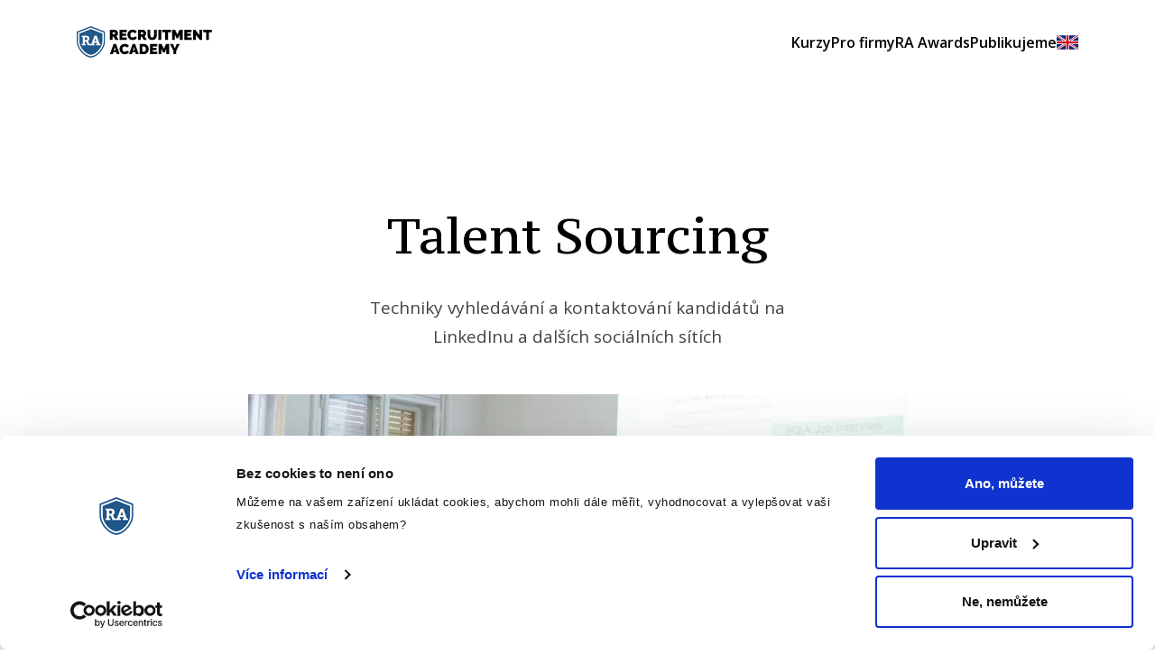

--- FILE ---
content_type: text/html; charset=utf-8
request_url: https://recruitment.academy/cz/kurzy/kurz-talent-sourcing/
body_size: 13348
content:
<!DOCTYPE html>
<html lang="cz">
<head>
    <meta charset="utf-8">
    <meta http-equiv="X-UA-Compatible" content="IE=edge">
    <meta name="viewport" content="width=device-width, initial-scale=1">
    <title>Talent Sourcing</title>

    <meta name="description" content="">
    <meta name="keywords" content="">
    <meta property="og:url" content="https://recruitment.academy/cz/kurzy/kurz-talent-sourcing/">
    <meta property="og:type" content="website">
    <meta property="og:title" content="Talent Sourcing">
    <meta property="og:description" content="">
    <meta property="og:image" content="https://recruitment.academy/uploads/talent_sourcing.webp">
    <meta name="twitter:card" content="summary">
    <meta name="format-detection" content="telephone=no">

    <meta name="google-site-verification" content="1J4ZtiYUEAJyXPtq3nvs8NrDxAQXRDz_lgmj4BTyUmc">

        <link rel="preconnect" href="https://fonts.gstatic.com">

        <link rel="canonical" href="https://recruitment.academy/cz/kurzy/kurz-talent-sourcing/">

    <link rel="preconnect" href="https://fonts.gstatic.com/" crossorigin>

        <link href="/public/front/css/styles.min.css?1692001648" rel="stylesheet" id="stylesheet">
    
    

<link rel="apple-touch-icon" sizes="180x180" href="/favicons/apple-touch-icon.png">
<link rel="icon" type="image/png" sizes="32x32" href="/favicons/favicon-32x32.png">
<link rel="icon" type="image/png" sizes="16x16" href="/favicons/favicon-16x16.png">
<link rel="manifest" href="/favicons/site.webmanifest">
<link rel="mask-icon" href="/favicons/safari-pinned-tab.svg" color="#144986">
<link rel="shortcut icon" href="/favicons/favicon.ico">
<meta name="msapplication-TileColor" content="#ffffff">
<meta name="msapplication-config" content="/favicons/browserconfig.xml">
<meta name="theme-color" content="#ffffff">
    <script>
        window.dataLayer = window.dataLayer || [];
        function gtag(){dataLayer.push(arguments)};
    </script>
    <!-- Google Tag Manager -->
    <script>(function(w,d,s,l,i){w[l]=w[l]||[];w[l].push({'gtm.start':
        new Date().getTime(),event:'gtm.js'});var f=d.getElementsByTagName(s)[0],
        j=d.createElement(s),dl=l!='dataLayer'?'&l='+l:'';j.async=true;j.src=
        'https://www.googletagmanager.com/gtm.js?id='+i+dl;f.parentNode.insertBefore(j,f);
        })(window,document,'script','dataLayer','GTM-NZR4FXN');</script>
    <!-- End Google Tag Manager -->
</head>
<body class="cz notHome page-front-courses page-detail  " id="uvod">
    <!-- Google Tag Manager (noscript) -->
    <noscript><iframe src="https://www.googletagmanager.com/ns.html?id=GTM-NZR4FXN" height="0" width="0" style="display:none;visibility:hidden"></iframe></noscript>
    <!-- End Google Tag Manager (noscript) -->

<!-- Matomo -->
<script>
  var _paq = window._paq || [];
  /* tracker methods like "setCustomDimension" should be called before "trackPageView" */
  _paq.push(['trackPageView']);
  _paq.push(['enableLinkTracking']);
  (function() {
    var u="https://matomo.goodcall.eu/";
    _paq.push(['setTrackerUrl', u+'matomo.php']);
    _paq.push(['setSiteId', '2']);
    var d=document, g=d.createElement('script'), s=d.getElementsByTagName('script')[0];
    g.type='text/javascript'; g.async=true; g.defer=true; g.src=u+'matomo.js'; s.parentNode.insertBefore(g,s);
  })();
</script>
<noscript><p><img src="https://matomo.goodcall.eu/matomo.php?idsite=2&amp;rec=1" style="border:0;" alt=""></p></noscript>
<!-- End Matomo Code -->
<!-- Ecomail starts -->
<script>
    ;(function(p,l,o,w,i,n,g){if(!p[i]){p.GlobalSnowplowNamespace=p.GlobalSnowplowNamespace||[];
    p.GlobalSnowplowNamespace.push(i);p[i]=function(){(p[i].q=p[i].q||[]).push(arguments)
    };p[i].q=p[i].q||[];n=l.createElement(o);g=l.getElementsByTagName(o)[0];n.async=1;
    n.src=w;g.parentNode.insertBefore(n,g)}}(window,document,"script","//d70shl7vidtft.cloudfront.net/ecmtr-2.4.2.js","ecotrack"));
    window.ecotrack('newTracker', 'cf', 'd2dpiwfhf3tz0r.cloudfront.net', { /* Initialise a tracker */
        appId: 'recruitmentacademy'
    });
    window.ecotrack('setUserIdFromLocation', 'ecmid');
    window.ecotrack('trackPageView');
</script>
<!-- Ecomail stops --><div id="snippet--flashes"></div>

<div class="headerContainer" id="headerContainer">
<header class="pageHeader" id="pageHeader">
    <div class="container">
        <a class="pageHeader__brand" title="recruitment-academy" href="/cz/">
            <svg width="581" height="137" viewBox="0 0 581 137" xmlns="http://www.w3.org/2000/svg">
    <g fill-rule="nonzero" fill="none">
        <g fill="#000" class="pageHeader__brand-text">
            <path d="M141.94 59.95V15.87h20.24c2.15 0 4.14.45 5.96 1.34 1.82.89 3.38 2.05 4.69 3.48a16.23 16.23 0 013.07 4.9c.74 1.84 1.12 3.69 1.12 5.56 0 2.57-.56 4.96-1.68 7.17-1.12 2.21-2.67 4.03-4.66 5.43l9.31 16.2h-13.66l-7.76-13.53h-4.53v13.53h-12.1zm12.1-24.09h7.64c.74 0 1.44-.41 2.08-1.24.64-.83.96-1.99.96-3.48 0-1.53-.37-2.7-1.12-3.51-.74-.81-1.49-1.21-2.23-1.21h-7.33v9.44zM215.26 49.4v10.55h-31.41V15.87h30.85v10.56h-18.75v6.21h16.02v9.81h-16.02v6.95zM217.8 37.54c0-2.69.51-5.34 1.52-7.95 1.01-2.61 2.49-4.95 4.44-7.02 1.95-2.07 4.3-3.75 7.08-5.03 2.77-1.28 5.94-1.92 9.5-1.92 4.26 0 7.96.88 11.08 2.64 3.12 1.76 5.45 4.09 6.98 6.98l-9.25 6.58c-.41-1.08-.96-1.97-1.64-2.67-.68-.7-1.44-1.26-2.27-1.68-.83-.41-1.69-.7-2.58-.87-.89-.16-1.75-.25-2.58-.25-1.74 0-3.24.34-4.5 1.02-1.26.68-2.3 1.57-3.1 2.67a11.43 11.43 0 00-1.8 3.73c-.39 1.39-.59 2.76-.59 4.13 0 1.53.23 3 .68 4.41.45 1.41 1.12 2.65 1.99 3.73a9.7 9.7 0 003.2 2.58c1.26.64 2.68.96 4.25.96.83 0 1.68-.09 2.55-.28.87-.19 1.71-.5 2.51-.93.81-.43 1.53-.99 2.17-1.68.64-.68 1.15-1.52 1.52-2.51l9.87 5.9c-.66 1.61-1.67 3.06-3.01 4.35a19.313 19.313 0 01-4.6 3.23c-1.72.87-3.56 1.53-5.52 1.99-1.97.45-3.88.68-5.74.68-3.27 0-6.26-.65-8.97-1.96-2.71-1.3-5.05-3.03-7.02-5.18a23.473 23.473 0 01-4.56-7.33c-1.07-2.74-1.61-5.51-1.61-8.32zM263.12 59.95V15.87h20.24c2.15 0 4.14.45 5.96 1.34 1.82.89 3.38 2.05 4.69 3.48a16.23 16.23 0 013.07 4.9c.74 1.84 1.12 3.69 1.12 5.56 0 2.57-.56 4.96-1.68 7.17-1.12 2.21-2.67 4.03-4.66 5.43l9.31 16.2h-13.66l-7.76-13.53h-4.53v13.53h-12.1zm12.11-24.09h7.64c.74 0 1.44-.41 2.08-1.24.64-.83.96-1.99.96-3.48 0-1.53-.37-2.7-1.12-3.51-.74-.81-1.49-1.21-2.24-1.21h-7.33v9.44h.01zM323.91 49.58c1.41 0 2.61-.31 3.6-.93.99-.62 1.8-1.44 2.42-2.45.62-1.01 1.08-2.18 1.37-3.51.29-1.32.43-2.71.43-4.16V15.87h12.11v22.66c0 3.06-.39 5.93-1.18 8.6-.79 2.67-2.01 4.98-3.66 6.92-1.66 1.95-3.74 3.48-6.24 4.59-2.51 1.12-5.46 1.68-8.85 1.68-3.52 0-6.53-.59-9.03-1.77-2.51-1.18-4.57-2.76-6.18-4.75-1.61-1.99-2.79-4.29-3.54-6.92-.74-2.63-1.12-5.41-1.12-8.35V15.87h12.11v22.66c0 1.45.15 2.85.43 4.19.28 1.34.74 2.52 1.37 3.54a7.188 7.188 0 002.39 2.42c.97.6 2.16.9 3.57.9zM350.79 59.95V15.87h12.11v44.08zM404.8 26.42h-12.66v33.53h-12.11V26.42H367.3V15.87h37.5zM442.55 59.95V36.73l-7.39 16.33h-6.46l-7.39-16.33v23.22H409.2V15.87h13.22l9.5 20.74 9.56-20.74h13.16v44.08zM493.64 49.4v10.55h-31.41V15.87h30.85v10.56h-18.75v6.21h16.02v9.81h-16.02v6.95zM511.4 38.28v21.67h-12.11V15.87h9.44l17.69 22.41V15.87h12.11v44.08h-9.62zM580.43 26.42h-12.66v33.53h-12.11V26.42h-12.73V15.87h37.5zM158.1 76.99h11.05l15.27 44.08h-12.29l-2.67-8.63h-11.74l-2.61 8.63h-12.36l15.35-44.08zm9.44 27.38l-3.91-13.66-4.1 13.66h8.01zM183.87 98.66c0-2.69.51-5.34 1.52-7.95 1.01-2.61 2.49-4.95 4.44-7.02 1.95-2.07 4.3-3.75 7.08-5.03 2.77-1.28 5.94-1.92 9.5-1.92 4.26 0 7.95.88 11.08 2.64 3.12 1.76 5.45 4.09 6.98 6.98l-9.25 6.58c-.41-1.08-.96-1.96-1.64-2.67-.68-.7-1.44-1.26-2.27-1.68-.83-.41-1.69-.7-2.58-.87-.89-.17-1.75-.25-2.58-.25-1.74 0-3.24.34-4.5 1.02-1.26.68-2.3 1.57-3.1 2.67-.81 1.1-1.41 2.34-1.8 3.72-.39 1.39-.59 2.76-.59 4.13 0 1.53.23 3 .68 4.41.45 1.41 1.12 2.65 1.99 3.72a9.599 9.599 0 003.2 2.58c1.27.64 2.68.96 4.25.96.83 0 1.68-.09 2.55-.28.87-.19 1.71-.5 2.52-.93.81-.43 1.53-.99 2.17-1.68.64-.68 1.15-1.52 1.52-2.52l9.87 5.9c-.66 1.61-1.66 3.06-3.01 4.34a19.032 19.032 0 01-4.6 3.23 24.56 24.56 0 01-5.53 1.99c-1.97.46-3.88.68-5.74.68-3.27 0-6.26-.65-8.97-1.96-2.71-1.3-5.05-3.03-7.02-5.18-1.97-2.15-3.49-4.6-4.56-7.33-1.08-2.7-1.61-5.47-1.61-8.28zM239.93 76.99h11.05l15.27 44.08h-12.29l-2.67-8.63h-11.73l-2.61 8.63H224.6l15.33-44.08zm9.44 27.38l-3.91-13.66-4.1 13.66h8.01zM269.92 121.07V76.99h16.95c3.64 0 6.85.58 9.62 1.74 2.77 1.16 5.09 2.73 6.95 4.72 1.86 1.99 3.27 4.32 4.22 6.99.95 2.67 1.43 5.52 1.43 8.54 0 3.35-.53 6.39-1.58 9.1s-2.56 5.03-4.5 6.95c-1.95 1.92-4.29 3.41-7.02 4.47-2.73 1.05-5.78 1.58-9.13 1.58h-16.94v-.01zm26.88-22.1c0-1.7-.23-3.25-.68-4.66-.46-1.41-1.11-2.61-1.96-3.6a8.891 8.891 0 00-3.13-2.33c-1.24-.56-2.63-.84-4.16-.84h-4.84v22.97h4.84c1.57 0 2.98-.29 4.22-.87a8.923 8.923 0 003.14-2.42c.85-1.04 1.49-2.26 1.92-3.66.43-1.41.65-2.94.65-4.59zM345.78 110.51v10.55h-31.41V76.99h30.85v10.55h-18.75v6.21h16.02v9.81h-16.02v6.95h19.31zM384.77 121.07V97.85l-7.39 16.33h-6.46l-7.39-16.33v23.22h-12.11V76.99h13.22l9.5 20.74 9.56-20.74h13.16v44.08zM413.39 76.99l7.89 19.06 8.07-19.06h13.16l-15.21 29.49v14.59h-12.04v-14.71L400.3 76.99h13.09z"/>
        </g>
        <path d="M118.78 68.67c0 21.7-25.32 61.1-57.87 64.7-32.55-3.6-57.87-43-57.87-64.7v-42.6l57.87-22.5 57.87 22.5v42.6z" fill="#FFF"/>
        <path fill="#22578A" d="M80.42 52.02L75.8 65.86h8.99zM39.78 48.75h-4.79V60.6h3.33c4.61 0 7.3-2.22 7.3-6.13 0-3.32-2.22-5.72-5.84-5.72z"/>
        <path d="M11.75 32.33v36.32c0 19.15 22.47 52.09 49.17 55.24 26.69-3.15 49.17-36.09 49.17-55.24V32.33L60.92 13.21 11.75 32.33zm64.58 9.59l9.34-.18 12.55 34.57 4.09 1.64v4.96H83.74v-4.96l4.38-1.58-1.4-4.26H73.76l-1.46 4.2 4.56 1.64v4.96H47.56l-4.91-10.8c-1.98-4.44-2.51-5.37-5.61-5.37H35v9.46l4.2 1.75v4.96H21.56v-4.96l4.38-1.75V48.75L21.56 47v-4.96l13.43-.29h4.44c9.58 0 15.18 3.97 15.18 11.91 0 5.49-2.63 9.05-6.6 11.04.64.76 1.52 1.87 2.45 3.8l3.91 8 4.41 1.62 4.69-1.79 12.86-34.41z"
              fill="#22578A"/>
        <path d="M60.92.53L.34 24.09v44.59c0 22.71 26.5 63.95 60.57 67.72 34.07-3.77 60.57-45.01 60.57-67.72V24.09L60.92.53zm55.05 68.13c0 20.65-24.09 58.13-55.06 61.55C29.94 126.78 5.85 89.3 5.85 68.66V28.13L60.91 6.72l55.06 21.41v40.53z" fill="#22578A"/>
    </g>
</svg>
        </a>
        <button type="button" title="Menu" class="pageHeader__toggleNav" id="pageHeader__toggleNav">
            <svg xmlns="http://www.w3.org/2000/svg" viewBox="0 0 29 17" class="pageHeader__toggleNav-default">
    <g fill="#1B64AA" fill-rule="nonzero">
        <path d="M.308 14h28v3h-28zM.308 7h28v3h-28zM.308 0h28v3h-28z"/>
    </g>
</svg>
            <svg xmlns="http://www.w3.org/2000/svg" viewBox="0 0 16 16" class="pageHeader__toggleNav-active">
    <path fill="#1B64AA" fill-rule="evenodd" d="M16 1.6L14.4 0 8 6.4 1.6 0 0 1.6 6.4 8 0 14.4 1.6 16 8 9.6l6.4 6.4 1.6-1.6L9.6 8z"/>
</svg>
            <span class="hidden">Menu</span>
        </button>

        <nav class="pageHeader__navigation" id="pageHeader__navigation">
            <ul>
                <li class="hasSub">
                    <button type="button">Kurzy</button>
                    <ul>
                        <li>
                            <a href="/cz/kurzy/certifikovane-kurzy">Certifikované kurzy</a>
                        </li>
                        <li>
                            <a href="/cz/kurzy/digital-hr-leaders-1-0">Digital HR leaders 1.0</a>
                        </li>
                        <li>
                            <a href="/cz/kurzy/digital-hr-leaders-2-0">Digital HR leaders 2.0</a>
                        </li>
                        <li>
                            <a href="/cz/kurzy/zvyhodnene-balicky">Zvýhodněné balíčky</a>
                        </li>
                        <li>
                            <a href="/cz/kurzy/">Všechny kurzy</a>
                        </li>
                    </ul>
                </li>
                <li class="hasSub">
                    <button type="button" title="Pro firmy">Pro firmy</button>
                    <ul>
                        <li>
                            
                                
                                <a href="/cz/firemni-skoleni" title="Firemní školení">Firemní školení</a>
                        </li>
                        <li>
                                                            <a href="https://raawards.cz/" title="Recruitment Academy Awards" target="_blank" >Recruitment Academy Awards</a>
                        </li>
                    </ul>
                </li>
                <li class="hasSub">
                    <button type="button" title="RA Awards">RA Awards</button>
                    <ul>
                        <li>
                                                            <a href="https://raawards.cz" title="RA Awards 2025" target="_blank" >RA Awards 2025</a>
                        </li>
                        <li>
                                                            <a href="https://raawards.cz/registrace" title="Registrace do soutěže" target="_blank" >Registrace do soutěže</a>
                        </li>
                        <li>
                                                            <a href="https://raawards.cz/partneri" title="Partnerská nabídka" target="_blank" >Partnerská nabídka</a>
                        </li>
                    </ul>
                </li>
                <li class="hasSub">
                    <button type="button" title="Publikujeme">Publikujeme</button>
                    <ul>
                        <li>
                            
                                
                                <a href="/cz/webinare/" title="Webináře zdarma">Webináře zdarma</a>
                        </li>
                        <li>
                                                            <a href="https://www.hrmixer.cz/recruitmentacademy" title="Blog" target="_blank" >Blog</a>
                        </li>
                        <li>
                                                            <a href="https://www.hrmixer.cz/navody/" title="Návody" target="_blank" >Návody</a>
                        </li>
                        <li>
                                                            <a href="https://www.hrmixer.cz/rozhovory" title="Rozhovory" target="_blank" >Rozhovory</a>
                        </li>
                        <li>
                                                            <a href="https://open.spotify.com/show/1rKTAtrzR6li2cvmbFutTt" title="Podcast Nelidské zdroje" target="_blank" >Podcast Nelidské zdroje</a>
                        </li>
                        <li>
                                                            <a href="https://open.spotify.com/show/57bJP48AmQr0a65uxZTFEY" title="Podcast Redefining Recruitment" target="_blank" >Podcast Redefining Recruitment</a>
                        </li>
                        <li>
                            
                                
                                <a href="/cz/hr-intelligence-report/" title="HR Intelligence Report">HR Intelligence Report</a>
                        </li>
                        <li>
                                                            <a href="http://www.peopleasmerchandise.com/" title="Kniha People as Merchandise" target="_blank" >Kniha People as Merchandise</a>
                        </li>
                        <li>
                                                            <a href="https://recruitment.academy/cz/kurzy/kniha-hr-robo-sapiens/" title="Kniha HR Robo Sapiens" target="_blank" >Kniha HR Robo Sapiens</a>
                        </li>
                    </ul>
                </li>
                <li>
                    <a href="/courses/" title="Switch to English" class="pageFooter__translate">
                        <img src="/public/front/images/icons/flag-en.svg" alt="" width="24" height="24" loading="lazy">
                    </a>
                </li>
            </ul>
        </nav>
    </div>
</header></div>

    <div class="courseDetail">
        <section class="heroBox">
            <div class="container container--max">
                <h1 class="heroBox__title">Talent Sourcing</h1>
                <div class="heroBox__upperText">Techniky vyhledávání a kontaktování kandidátů na LinkedInu a dalších sociálních sítích</div>
                    <div class="heroBox__image">
                        <div class="heroBox__image-link">
                            <img src="/uploads/jose_talent_sourcing.webp" alt="Talent Sourcing" width="730" height="411" class="heroBox__image-bg" loading="lazy">
                        </div>
                    </div>
                <div class="heroBox__text">
                    <div dir="ltr">Světově uznávaný talent sourcing expert a průkopník problematiky náboru zaměstnanců pomocí sociálních sítí a první certifikovaný LinkedIn recruiter ve střední a východní Evropě, José Kadlec, odhaluje své recruitment know-how. Konečně máte možnost navštívit unikátní kurz speciálně navržený pro interní i agenturní recruitery, ale např. i podnikatele a "startupreneury", kteří řeší najímání nových pracovníků vlastními silami. Toto školení vám pomůže zvýšit produktivitu, obsadit více pozic a získat výhodu nad vaší konkurencí. Školení detailně rozebírá všechny metody a techniky tzv. outbound recruitmentu.</div><div dir="ltr"><br /></div>
                    <p>
                                <a
                                        title="Přihlásit se na kurz"
                                        class="heroBox__btn" href="/cz/kurzy/kurz-talent-sourcing/prihlaseni/">Přihlásit se na kurz</a>
                    </p>
                </div>


            </div>
        </section>
            <section class="courseContent">
                <div class="container container--max">
                    <div class="courseContent__header">
                        <h2 class="courseContent__header-title">Co se na kurzu naučíte</h2>
                    </div>
                    <div class="courseContent__body">
                        <div class="courseContent__item">
                            <h3 class="courseContent__item-title">Modul 1 - Úvod do digitálního talent sourcingu</h3>
                            <div class="courseContent__item-text">
                                <ul><li>Pracovní trhy - data a situační analýza</li><li>Současné i budoucí trendy v online náboru</li><li>Nejnovější inovace v oblasti talent sourcingu</li><li>Definování strategií outbound recruitmentu</li><li>Význam sociálních médií v moderním náboru</li></ul>
                            </div>
                        </div>
                        <div class="courseContent__item">
                            <h3 class="courseContent__item-title">Modul 2 - Vyhledávání a cílení kandidátů na sociálních sítích</h3>
                            <div class="courseContent__item-text">
                                <ul><li>Jak vyždímat maximum z LinkedIn vyhledávače (LinkedIn People Search)</li><li>Jak odkrýt skryté zdroje s relevantními zaměstnanci (tzv. hidden talent pools)</li><li>Jak obejít nebo bezplatně nahradit většinu placených LinkedIn služeb</li><li>Co je to tzv. X-Ray vyhledávání a jak cílit a filtrovat LinkedIn uživatele pomocí internetových vyhledávačů</li><li>Vyhledávání na všech platformách včetně LinkedIn, Facebook, Twitter, Instagram, Vkontakte a dalších</li><li>Vyhledávání na specializovaných platformách jako např. Dribbble, Behance, Bitbucket, Github, StackOverflow, About.me aj.</li><li>Legální obcházení limitů, jako např. LinkedIn Commercial Use Limitu, limitu počtu zobrazených výsledků, zobrazení kandidátů mimo vaši síť aj.</li><li>Použití externích nástrojů pro denní potřeby talent sourcera nebo recruitera.
Práce se sourcing checklistem a sourcing stackem nástrojů a pluginů</li><li>Jak automatizovat vyhledávání kandidátů</li></ul>
                            </div>
                        </div>
                        <div class="courseContent__item">
                            <h3 class="courseContent__item-title">Modul 3 - Úspešné kontaktování kandidátů i na nejobtížnější pozice</h3>
                            <div class="courseContent__item-text">
                                <ul><li>Jak najít kontaktní informace každého uživatele, a to za každých okolností</li><li>Jak determinovat e-mailovou adresu skoro každého kandidáta na světě</li><li>Jak vytvářet zprávy, které kandidáti nemohou ignorovat</li><li>Pluginy, které vám usnadní a zefektivní denní rutinu talent sourcera nebo recruitera</li><li>Automatizace fáze kontaktování - robotické rozesílání personifikovaných LinkedIn pozvánek, atp.</li></ul>
                            </div>
                        </div>
                        <div class="courseContent__item">
                            <h3 class="courseContent__item-title">Modul 4 – Osobní branding pro recruitery a talent sourcery</h3>
                            <div class="courseContent__item-text">
                                <ul><li>Analýza nejdůležitějších faktorů LinkedIn a Facebook profilů při použití pro nábor</li><li>Přizpůsobte si svůj profil na Facebooku, aby práce nezasahovala do vašeho soukromého profilu</li><li>Definování hlavních networkingových cílů náborového pracovníka</li><li>Efektivní zvýšení počtu kontaktů na sociálních sítích (LinkedIn, Facebook atd.) bez blokování</li></ul>
                            </div>
                        </div>
                    </div>
                </div>
            </section>

        <section class="courseGallery">
            <div class="container">
                <div class="courseGallery__body">
                        <a href="/uploads/webinars/talent_sourcing.jpg" title="2" class="swipebox courseGallery__item">
                            <img src="/storage/webinars/talent_sourcing-350x250-fill-1568921310.webp" alt="2" width="455" height="250" loading="lazy">
                        </a>
                        <a href="/uploads/webinars/gcl05694_1.jpg" title="3" class="swipebox courseGallery__item">
                            <img src="/storage/webinars/gcl05694_1-350x250-fill-1642012426.webp" alt="3" width="444" height="250" loading="lazy">
                        </a>
                        <a href="/uploads/webinars/screenshot_at_jun_08_12-16-42.png" title="1" class="swipebox courseGallery__item">
                            <img src="/storage/webinars/screenshot_at_jun_08_12-16-42-350x250-fill-1591611459.webp" alt="1" width="350" height="259" loading="lazy">
                        </a>
                </div>
            </div>
        </section>
        <section class="courseAudience">
            <div class="container container--max">
                <div class="courseAudience__header">
                    <h2 class="courseAudience__header-title">
Pro koho je obsah určen                    </h2>
                </div>
                <div class="courseAudience__body">
                    <ul><li>Personalistům, recruiterům, headhunterům, HR specialistům a generalistům</li><li>Konzultantům personálních agentur, executive search společností či externím HR pracovníkům</li><li>Hiring manažerům a dalším pracovníkům zainteresovaných v náboru zaměstnanců</li><li>Manažerům, ředitelům, členům boardu, majitelům společností, které zajímá oblast náboru zaměstnanců<br /><span style="color:rgb(68,68,68);font-family:'Open Sans', Arial, sans-serif;font-size:16px;"><br /></span></li></ul>
                </div>
            </div>
        </section>
        <section class="courseBenefits courseBenefits--withBg">
            <div class="container container--max">
                <div class="courseBenefits__header">
                    <h2 class="courseBenefits__header-title">
Po absolvování budete umět                    </h2>
                </div>
                <div class="courseBenefits__body">
                    <ul style="margin-right:0px;margin-bottom:0px;margin-left:0px;padding:0px;"><li style="margin:0px 0px 15px;padding:0px 0px 0px 26px;">Maximalizovat využití LinkedInu pro potřeby recruitmentu a zlepšit tím obchodní výsledky.<br /></li><li style="margin:0px 0px 15px;padding:0px 0px 0px 26px;">Získat rozhodující výhodu nad konkurencí zlepšením vyhledávacích technik a technik odkrývání skrytých zdrojů s talenty.</li><li style="margin:0px 0px 15px;padding:0px 0px 0px 26px;">Zlepšit efektivitu a úspěšnost náboru a vyhledávání lidí na těžko obsaditelné pozice.</li><li style="margin:0px 0px 15px;padding:0px 0px 0px 26px;">Rozšířit množství relevantních kandidátů.</li><li style="margin:0px 0px 15px;padding:0px 0px 0px 26px;">Aplikovat okamžité změny k progresivnímu využívání sociálních sítí v náboru.</li><li style="margin:0px 0px 15px;padding:0px 0px 0px 26px;">Částečně automatizovat některé části recruitment procesu a zlepšit tak výkonnost celých recruitment týmů.</li></ul>
                </div>
            </div>
        </section>
        <section class="lecturesBox">
            <div class="container container--max">
                <div class="lecturesBox__header">
                    <h2 class="lecturesBox__header-title">Kdo kurz povede</h2>
                </div>
                <div class="lecturesBox__body">
                        <div class="lecturesBox__item hidden-xs">
                            <img src="/storage/ai_bigger/lektori_vetsi_5-380x380-fill-1757580357.webp" alt="José Kadlec" width="380" height="380" class="lecturesBox__item-img" loading="lazy">
                            <h3 class="lecturesBox__item-title">José Kadlec</h3>
                            <div class="lecturesBox__item-text">
                                <p style="text-align:justify;">José Kadlec je spoluzakladatel společností <a href="https://goodcall.eu" target="_blank" style="background-color:rgb(255,255,255);" rel="noreferrer noopener">GoodCall</a>, <a href="https://recruitment.academy" target="_blank" style="background-color:rgb(255,255,255);" rel="noreferrer noopener">Recruitment Academy</a> a <a href="https://datacruit.com" target="_blank" style="background-color:rgb(255,255,255);" rel="noreferrer noopener">Datacruit ATS</a>, které se staly součástí žebříčků Financial Times FT1000 a Deloitte TOP50. S backgroundem softwarového engineera začal jako nekonvenční headhunter a talent sourcing architect. Stal se prvním oficiálně certifikovaným LinkedIn recruiterem ve střední a východní Evropě.<br /></p><p style="text-align:justify;">Kromě Recruitment Academy globálně zastřešuje talent sourcing vzdělávání např. pro Social Talent a SourceCon Academy. José také moderuje přední recruitment podcast <a href="https://www.hrmixer.cz/podcast" target="_blank" rel="noreferrer noopener">Nelidské zdroje</a>.</p><p style="text-align:justify;">José je autorem knihy <a href="https://www.amazon.com/People-Merchandise-Crack-LinkedIn-Recruitment/dp/8026041747/ref=sr_1_1?crid=7C0EEDO7J54I&amp;keywords=people+as+merchandise&amp;qid=1684421562&amp;sprefix=people+as+merchandis%2Caps%2C181&amp;sr=8-1" target="_blank" rel="noreferrer noopener">People as Merchandise: Crack the Code to LinkedIn Recruitment</a> a nově také <a href="https://recruitment.academy/cz/kurzy/kniha-hr-robo-sapiens/" target="_blank" rel="noreferrer noopener">HR ROBO SAPIENS: Decoding Artificial Intelligence for Modern Recruitment a HR Marketing</a>.</p>
                            </div>
                        </div>
                        <button type="button" class="lecturesBox__item visible-xs" data-remodal-target="jose-kadlec">
                            <img src="/storage/ai_bigger/lektori_vetsi_5-210x210-fill-1757580357.webp" alt="José Kadlec" width="210" height="210" class="lecturesBox__item-img" loading="lazy">
                            <h3 class="lecturesBox__item-title">José Kadlec</h3>
                            <div class="lecturesBox__item-link">
                                José Kadlec
                            </div>
                        </button>
                </div>
            </div>
        </section>
    </div>

    <div class="courseDetail">
        <section class="courseDates" id="courseDates">
            <div class="container">
                <div class="courseDates__header">
                    <h2 class="courseDates__header-title">Termíny</h2>
                    <div class="courseDates__header-text">
                        
                    </div>
                </div>

                <div class="courseDates__body">
                    <div class="courseDates__container">
                        <div class="courseDates__container-body">
                                        <a
                                                class="courseDates__item" href="/cz/kurzy/kurz-talent-sourcing_576/prihlaseni/">
                                            <h4 class="courseDates__item-title">Záznam online školení z roku 2023</h4>
                                            <div class="courseDates__item-city">Záznam (6 hodiny)</div>
                                            <div class="courseDates__item-address">Online</div>
                                            <div class="courseDates__item-buy">
                                                <span class="button button--full-col-1 button--lg courseDates__item-buy__button">Mám zájem</span>
                                                <div class="courseDates__item-buy__price">4 800 Kč bez DPH</div>
                                            </div>
                                        </a>
                                        <a
                                                class="courseDates__item" href="/cz/kurzy/kurz-talent-sourcing_464/prihlaseni/">
                                            <h4 class="courseDates__item-title">Nezávazná přihláška na kurz</h4>
                                            <div class="courseDates__item-city">Ozveme se Vám, až vypíšeme nový termín</div>
                                            <div class="courseDates__item-address">Online nebo prezenčně</div>
                                            <div class="courseDates__item-buy">
                                                <span class="button button--full-col-1 button--lg courseDates__item-buy__button">Mám zájem</span>
                                                <div class="courseDates__item-buy__price">7 900 Kč bez DPH</div>
                                            </div>
                                        </a>
                            <div class="courseDates__item courseDates__item--empty hidden-sm hidden-xs"></div>
                        </div>
                    </div>
                </div>


            </div>
        </section>
    </div>

    <section class="newsletterBox newsletterBox--noPaddingTop" id="newsletterForm">
        <div class="container">
            <h2 class="newsletterBox__title newsletterBox__title--small">Chcete vědět, kdy vypíšeme další termíny?</h2>
            <div class="newsletterBox__text">
<p> Nechte nám vaši emailovou adresu a my se vám ozveme, jakmile nové termíny kurzů zveřejníme. </p>            </div>
            <div class="newsletterBox__form">
<div id="snippet-newsletterForm-form">
	<form action="/cz/kurzy/kurz-talent-sourcing/" method="post" id="frm-newsletterForm-componentForm">



		<div class="form-group form-group--noMargin inputWithButton">
			<input class="form-control" type="email" name="email" placeholder="Váš email" id="frm-newsletterForm-componentForm-email" required data-nette-rules='[{"op":":filled","msg":"Vyplňte pole"},{"op":":email","msg":"Please enter a valid email address."},{"op":":filled","rules":[{"op":":email","msg":"Neplatný formát e-mailu"},{"op":":maxLength","msg":"Zadejte maximálně 60 znaků.","arg":60}],"control":"email"}]'>
			<button class="button button--full-col-1 button--submit" type="submit" name="send" value="Přihlásit">Přihlásit</button>
		</div>

			<div id="frm-newsletterForm-componentForm-check">
				<div class="formGroup">
					<label for="frm-newsletterForm-componentForm-checkUrlName">Nechte prázdné</label>
					<input type="text" name="checkUrlName" id="frm-newsletterForm-componentForm-checkUrlName">
				</div>
				<div class="formGroup">
					<label for="frm-newsletterForm-componentForm-checkUrlValue">Nechte prázdné</label>
					<input type="text" name="checkUrlValue" id="frm-newsletterForm-componentForm-checkUrlValue">
				</div>
				<div class="formGroup">
					<label for="frm-newsletterForm-componentForm-checkUrlQuestion">Kolik je 10 + 15</label>
					<input type="text" name="checkUrlQuestion" id="frm-newsletterForm-componentForm-checkUrlQuestion">
				</div>
			</div>
			<script>
				document.getElementById("frm-newsletterForm-componentForm-check").style.display = 'none';
				setTimeout(function () {
					document.getElementById("frm-newsletterForm-componentForm-checkUrlQuestion").value = 25;
				}, 100)
			</script>
<input type="hidden" name="_token_" value="wcqckq8fknkVkfGcc4iQyDjC79Q//T1D1zbGo="><input type="hidden" name="_do" value="newsletterForm-componentForm-submit">	</form>
</div>
                <div class="newsletterBox__form-info">
                    <a title="Jak pracujeme s vašimi osobními údaji" href="/cz/politika-ochrany-osobnich-udaju">Jak pracujeme s vašimi osobními údaji</a>
                </div>
            </div>
        </div>
    </section>




    <div class="container">
        <section class="ctaBox">
            <div class="ctaBox__item" id="cta1">
                <h2 class="ctaBox__title">
Místa na kurzu se rychle zaplňují                </h2>

                <div class="ctaBox__button">
                        <a title="Přihlásit se na kurz" class="button button--full-col-1 button--md" href="/cz/kurzy/kurz-talent-sourcing/prihlaseni/">Přihlásit se na kurz</a>
                </div>
            </div>
            <div class="ctaBox__item" id="cta2">
                <h2 class="ctaBox__title">
Chcete proškolit celý tým?                </h2>

                <div class="ctaBox__button">
                    <a title="Uspořádáme pro vás firemní školení" class="button button--outline-col-1 button--md" href="/cz/firemni-skoleni">Uspořádáme pro vás firemní školení</a>
                </div>
            </div>
        </section>
    </div>


<div class="container">
    <section class="contactBox">
        <h2 class="contactBox__title">
Máte dotaz?        </h2>
        <div class="contactBox__text">
<p> Zavolejte nám na <strong>+420 770 130 468</strong><strong></strong></p><p>Napište nám na<strong> info@recruitmentacademy.cz</strong></p>        </div>
    </section>
</div>
<footer class="container">
    <div class="pageFooter">
        <div class="pageFooter__box">
            <h2 class="pageFooter__box-title">Pořádáme</h2>
            <ul class="pageFooter__box-nav">
                <li>
                    
                        
                        <a href="/cz/kurzy/" title="Kurzy">Kurzy</a>
                </li>
                <li>
                    
                        
                        <a href="/cz/webinare/" title="Webináře zdarma">Webináře zdarma</a>
                </li>
                <li>
                    
                        
                        <a href="/cz/firemni-skoleni" title="Firemní školení">Firemní školení</a>
                </li>
                <li>
                                            <a href="https://raawards.cz/" title="Recruitment Academy Awards" target="_blank" >Recruitment Academy Awards</a>
                </li>
                <li>
                                            <a href="https://en.recruitmentacademy.co" title="Recruitment Engineering" target="_blank" >Recruitment Engineering</a>
                </li>
            </ul>
        </div>
        <div class="pageFooter__box">
            <h2 class="pageFooter__box-title">Publikujeme</h2>
            <ul class="pageFooter__box-nav">
                <li>
                    
                        
                        <a href="/cz/webinare/" title="Webináře zdarma">Webináře zdarma</a>
                </li>
                <li>
                                            <a href="https://www.hrmixer.cz/recruitmentacademy" title="Blog" target="_blank" >Blog</a>
                </li>
                <li>
                                            <a href="https://www.hrmixer.cz/navody/" title="Návody" target="_blank" >Návody</a>
                </li>
                <li>
                                            <a href="https://www.hrmixer.cz/rozhovory" title="Rozhovory" target="_blank" >Rozhovory</a>
                </li>
                <li>
                                            <a href="https://open.spotify.com/show/1rKTAtrzR6li2cvmbFutTt" title="Podcast Nelidské zdroje" target="_blank" >Podcast Nelidské zdroje</a>
                </li>
                <li>
                                            <a href="https://open.spotify.com/show/57bJP48AmQr0a65uxZTFEY" title="Podcast Redefining Recruitment" target="_blank" >Podcast Redefining Recruitment</a>
                </li>
                <li>
                    
                        
                        <a href="/cz/hr-intelligence-report/" title="HR Intelligence Report">HR Intelligence Report</a>
                </li>
                <li>
                                            <a href="http://www.peopleasmerchandise.com/" title="Kniha People as Merchandise" target="_blank" >Kniha People as Merchandise</a>
                </li>
                <li>
                                            <a href="https://recruitment.academy/cz/kurzy/kniha-hr-robo-sapiens/" title="Kniha HR Robo Sapiens" target="_blank" >Kniha HR Robo Sapiens</a>
                </li>
            </ul>
        </div>
        <div class="pageFooter__box">
            <h2 class="pageFooter__box-title">Společnost</h2>
            <ul class="pageFooter__box-nav">
                <li>
                    
                        
                        <a href="/cz/o-nas" title="O nás">O nás</a>
                </li>
                <li>
                    
                        
                        <a href="/cz/politika-ochrany-osobnich-udaju" title="Jak pracujeme s osobními údaji">Jak pracujeme s osobními údaji</a>
                </li>
                <li>
                    
                        
                        <a href="/cz/pravidla-pro-pouzivani-cookies" title="Pravidla pro používání cookies">Pravidla pro používání cookies</a>
                </li>
                <li>
                    
                        
                        <a href="/cz/pravidla-soutezi-na-socialnich-sitich" title="Pravidla soutěží">Pravidla soutěží</a>
                </li>
                <li>
                    
                        
                        <a href="/cz/obchodni-podminky" title="Obchodní podmínky">Obchodní podmínky</a>
                </li>
                <li>
                    
                        
                        <a href="/cz/kontakt" title="Kontakt">Kontakt</a>
                </li>
            </ul>
        </div>
        <div class="pageFooter__box">
            <h2 class="pageFooter__box-title">Sledujte nás</h2>
            <div class="pageFooter__box-text">
<p> Nenechte si ujít unikátní tipy, novinky ze světa recruitmentu a slevy na naše kurzy. </p>            </div>
            <div class="pageFooter__box-form" id="footerNewsletterForm">
<div id="snippet-footerNewsletterForm-form">
	<form action="/cz/kurzy/kurz-talent-sourcing/" method="post" id="frm-footerNewsletterForm-componentForm">



		<div class="form-group form-group--noMargin inputWithButton">
			<input class="form-control" type="email" name="email" placeholder="Váš email" id="frm-footerNewsletterForm-componentForm-email" required data-nette-rules='[{"op":":filled","msg":"Vyplňte pole"},{"op":":email","msg":"Please enter a valid email address."},{"op":":filled","rules":[{"op":":email","msg":"Neplatný formát e-mailu"},{"op":":maxLength","msg":"Zadejte maximálně 60 znaků.","arg":60}],"control":"email"}]'>
			<button class="button button--full-col-1 button--submit" type="submit" name="send" value="Přihlásit">Přihlásit</button>
		</div>

			<div id="frm-footerNewsletterForm-componentForm-check">
				<div class="formGroup">
					<label for="frm-footerNewsletterForm-componentForm-checkUrlName">Nechte prázdné</label>
					<input type="text" name="checkUrlName" id="frm-footerNewsletterForm-componentForm-checkUrlName">
				</div>
				<div class="formGroup">
					<label for="frm-footerNewsletterForm-componentForm-checkUrlValue">Nechte prázdné</label>
					<input type="text" name="checkUrlValue" id="frm-footerNewsletterForm-componentForm-checkUrlValue">
				</div>
				<div class="formGroup">
					<label for="frm-footerNewsletterForm-componentForm-checkUrlQuestion">Kolik je 10 + 15</label>
					<input type="text" name="checkUrlQuestion" id="frm-footerNewsletterForm-componentForm-checkUrlQuestion">
				</div>
			</div>
			<script>
				document.getElementById("frm-footerNewsletterForm-componentForm-check").style.display = 'none';
				setTimeout(function () {
					document.getElementById("frm-footerNewsletterForm-componentForm-checkUrlQuestion").value = 25;
				}, 100)
			</script>
<input type="hidden" name="_token_" value="lpfk9xmqc46XexgsA+HV5mNgOvm13Uhw+DVcI="><input type="hidden" name="_do" value="footerNewsletterForm-componentForm-submit">	</form>
</div>
            </div>
            <ul class="pageFooter__box-social">
                <li>
                    <a href="https://www.facebook.com/pages/Recruitment-Academy/1397994630441297" title="Facebook">
                        <img src="/storage/socials/fb-1568921319.webp" alt="Facebook" width="32" height="32" loading="lazy">
                    </a>
                </li>
                <li>
                    <a href="https://www.instagram.com/recruitmentacademy/" title="Instagram">
                        <img src="/storage/socials/insta-1568921320.webp" alt="Instagram" width="32" height="32" loading="lazy">
                    </a>
                </li>
                <li>
                    <a href="https://www.linkedin.com/company/recruitment-academy?trk=company_name" title="Linkedin">
                        <img src="/storage/socials/in-1568921319.webp" alt="Linkedin" width="32" height="32" loading="lazy">
                    </a>
                </li>
            </ul>
        </div>
    </div>
</footer><div class="pageHeader__overlay" id="pageHeader__overlay"></div>
    <script src="/public/front/js/scripts.min.js?1660818272"></script>
<script>
    gtag('event', 'view_item', {
        "items": [
            {
                "id": 237,
                "name": "Talent Sourcing",
            }
        ]
    });
</script>

        <div class="remodal remodal--board" data-remodal-id="jose-kadlec">
            <button type="button" data-remodal-action="close" class="remodal__close"></button>
            <div class="remodal__in">
                <img src="/storage/ai_bigger/lektori_vetsi_5-380x380-fill-1757580357.webp" alt="José Kadlec" width="380" height="380" class="remodal__img" loading="lazy">
                <h3 class="remodal__title">José Kadlec</h3>
                <div class="remodal__position"><em></em></div>
                <div class="remodal__text">
                    <p style="text-align:justify;">José Kadlec je spoluzakladatel společností <a href="https://goodcall.eu" target="_blank" style="background-color:rgb(255,255,255);" rel="noreferrer noopener">GoodCall</a>, <a href="https://recruitment.academy" target="_blank" style="background-color:rgb(255,255,255);" rel="noreferrer noopener">Recruitment Academy</a> a <a href="https://datacruit.com" target="_blank" style="background-color:rgb(255,255,255);" rel="noreferrer noopener">Datacruit ATS</a>, které se staly součástí žebříčků Financial Times FT1000 a Deloitte TOP50. S backgroundem softwarového engineera začal jako nekonvenční headhunter a talent sourcing architect. Stal se prvním oficiálně certifikovaným LinkedIn recruiterem ve střední a východní Evropě.<br /></p><p style="text-align:justify;">Kromě Recruitment Academy globálně zastřešuje talent sourcing vzdělávání např. pro Social Talent a SourceCon Academy. José také moderuje přední recruitment podcast <a href="https://www.hrmixer.cz/podcast" target="_blank" rel="noreferrer noopener">Nelidské zdroje</a>.</p><p style="text-align:justify;">José je autorem knihy <a href="https://www.amazon.com/People-Merchandise-Crack-LinkedIn-Recruitment/dp/8026041747/ref=sr_1_1?crid=7C0EEDO7J54I&amp;keywords=people+as+merchandise&amp;qid=1684421562&amp;sprefix=people+as+merchandis%2Caps%2C181&amp;sr=8-1" target="_blank" rel="noreferrer noopener">People as Merchandise: Crack the Code to LinkedIn Recruitment</a> a nově také <a href="https://recruitment.academy/cz/kurzy/kniha-hr-robo-sapiens/" target="_blank" rel="noreferrer noopener">HR ROBO SAPIENS: Decoding Artificial Intelligence for Modern Recruitment a HR Marketing</a>.</p>
                </div>
                <ul class="remodal__social">
                    <li>
                        <a href="https://www.facebook.com/JosefKadlecOMG" title="Facebook">
                            <img src="/public/front/images/template/socials/fb.png" alt="Facebook" width="32" height="32" loading="lazy">
                        </a>
                    </li>
                    <li>
                        <a href="https://www.instagram.com/josef.kadlec/" title="Instagram">
                            <img src="/public/front/images/template/socials/insta.png" alt="Instagram" width="32" height="32" loading="lazy">
                        </a>
                    </li>
                    <li>
                        <a href="https://www.linkedin.com/in/josefkadlec/" title="Linkedin">
                            <img src="/public/front/images/template/socials/in.png" alt="Linkedin" width="32" height="32" loading="lazy">
                        </a>
                    </li>
                </ul>
                <button type="button" data-remodal-action="close" class="remodal__closeProfile">
                    Zavřít profil
                </button>
            </div>
        </div>

            <script>
                setTimeout(function () {
                    let link = document.createElement('link');
                    link.rel = 'stylesheet';
                    link.href = "https://fonts.googleapis.com/css2?family=Open+Sans:ital,wght@0,400;0,600;0,700;1,400;1,600;1,700&family=PT+Serif+Caption:ital@0;1&display=swap";
                    link.onload = () => {
                        let date = new Date();
                        date.setFullYear(date.getFullYear() + 10);
                        document.cookie = "google-font" +'=1; path=/; expires=' + date.toGMTString();
                    }
                    document.getElementsByTagName('head')[0].appendChild(link);
                }, 500);
            </script>
<script>
    setTimeout(function () {
        let script = document.createElement('script');
        script.type = 'text/javascript';
        script.src = 'https://www.google.com/recaptcha/api.js?hl=' + "cz" +'&render=explicit';
        document.getElementsByTagName('head')[0].appendChild(script);
    }, 2500);
</script>
<script src="//app.breakfastleads.com/t.js" id="B2B1588236753" async defer></script>
<script src="https://my.hellobar.com/9b947419efb617903417887f554923b4483bce81.js" type="text/javascript" charset="utf-8" async="async"></script>
</body>
</html>


--- FILE ---
content_type: text/css
request_url: https://recruitment.academy/public/front/css/styles.min.css?1692001648
body_size: 153916
content:
@charset "UTF-8";
/*! normalize.css v3.0.3 | MIT License | github.com/necolas/normalize.css */html{-ms-text-size-adjust:100%;-webkit-text-size-adjust:100%;font-family:sans-serif}body{margin:0}article,aside,details,figcaption,figure,footer,header,hgroup,main,menu,nav,section,summary{display:block}audio,canvas,progress,video{display:inline-block;vertical-align:baseline}audio:not([controls]){display:none;height:0}[hidden],template{display:none}a{background-color:transparent}a:active,a:hover{outline:0}abbr[title]{border-bottom:1px dotted}b,strong{font-weight:700}dfn{font-style:italic}h1{font-size:2em;margin:.67em 0}mark{background:#ff0;color:#000}small{font-size:80%}sub,sup{font-size:75%;line-height:0;position:relative;vertical-align:baseline}sup{top:-.5em}sub{bottom:-.25em}img{border:0}svg:not(:root){overflow:hidden}figure{margin:1em 40px}hr{box-sizing:content-box;height:0}pre{overflow:auto}code,kbd,pre,samp{font-family:monospace,monospace;font-size:1em}button,input,optgroup,select,textarea{color:inherit;font:inherit;margin:0}button{overflow:visible}button,select{text-transform:none}button,html input[type=button],input[type=reset],input[type=submit]{-webkit-appearance:button;cursor:pointer}button[disabled],html input[disabled]{cursor:default}button::-moz-focus-inner,input::-moz-focus-inner{border:0;padding:0}input{line-height:normal}input[type=checkbox],input[type=radio]{box-sizing:border-box;padding:0}input[type=number]::-webkit-inner-spin-button,input[type=number]::-webkit-outer-spin-button{height:auto}input[type=search]{-webkit-appearance:textfield;box-sizing:content-box}input[type=search]::-webkit-search-cancel-button,input[type=search]::-webkit-search-decoration{-webkit-appearance:none}fieldset{border:1px solid silver;margin:0 2px;padding:.35em .625em .75em}legend{border:0;padding:0}textarea{overflow:auto}optgroup{font-weight:700}table{border-collapse:collapse;border-spacing:0}td,th{padding:0}.debug{background:blue}@media screen and (min-width:480px){.debug{background:red}}@media screen and (min-width:768px){.debug{background:green}}@media screen and (min-width:992px){.debug{background:purple}}@media screen and (min-width:1200px){.debug{background:#90ee90}}@media screen and (min-width:1500px){.debug{background:#f08080}}.hidden{display:none!important}.font-primary{font-family:Open Sans,Arial,sans-serif}.fixColor{filter:invert(.5) sepia(1) saturate(3) hue-rotate(41deg)}.fixColor--dark{filter:invert(.5) sepia(1) saturate(2) hue-rotate(48deg)}.fixColor--gray{filter:invert(.5) sepia(1) saturate(0) hue-rotate(0deg) brightness(1.3)}.fixColor--white{filter:hue-rotate(1turn) grayscale(1) brightness(3) contrast(3) opacity(.85) saturate(.26)}.sr-only{clip:rect(0,0,0,0);border:0;height:1px;margin:-1px;overflow:hidden;padding:0;position:absolute;width:1px}.sr-only-focusable:active,.sr-only-focusable:focus{clip:auto;height:auto;margin:0;overflow:visible;position:static;width:auto}@-ms-viewport{width:device-width}.visible-lg,.visible-lg-block,.visible-lg-inline,.visible-lg-inline-block,.visible-md,.visible-md-block,.visible-md-inline,.visible-md-inline-block,.visible-sm,.visible-sm-block,.visible-sm-inline,.visible-sm-inline-block,.visible-xs,.visible-xs-block,.visible-xs-inline,.visible-xs-inline-block{display:none!important}@media (max-width:767px){.visible-xs{display:block!important}table.visible-xs{display:table!important}tr.visible-xs{display:table-row!important}td.visible-xs,th.visible-xs{display:table-cell!important}.visible-xs-block{display:block!important}.visible-xs-inline{display:inline!important}.visible-xs-inline-block{display:inline-block!important}}@media (min-width:768px) and (max-width:991px){.visible-sm{display:block!important}table.visible-sm{display:table!important}tr.visible-sm{display:table-row!important}td.visible-sm,th.visible-sm{display:table-cell!important}.visible-sm-block{display:block!important}.visible-sm-inline{display:inline!important}.visible-sm-inline-block{display:inline-block!important}}@media (min-width:992px) and (max-width:1199px){.visible-md{display:block!important}table.visible-md{display:table!important}tr.visible-md{display:table-row!important}td.visible-md,th.visible-md{display:table-cell!important}.visible-md-block{display:block!important}.visible-md-inline{display:inline!important}.visible-md-inline-block{display:inline-block!important}}@media (min-width:1200px){.visible-lg{display:block!important}table.visible-lg{display:table!important}tr.visible-lg{display:table-row!important}td.visible-lg,th.visible-lg{display:table-cell!important}.visible-lg-block{display:block!important}.visible-lg-inline{display:inline!important}.visible-lg-inline-block{display:inline-block!important}}@media (max-width:767px){.hidden-xs{display:none!important}}@media (min-width:768px) and (max-width:991px){.hidden-sm{display:none!important}}@media (min-width:992px) and (max-width:1199px){.hidden-md{display:none!important}}@media (min-width:1200px){.hidden-lg{display:none!important}}.toast-title{font-weight:700}.toast-message{-ms-word-wrap:break-word;word-wrap:break-word}.toast-message a,.toast-message label{color:#fff}.toast-message a:hover{color:#ccc;text-decoration:none}.toast-close-button{color:#fff;-ms-filter:progid:DXImageTransform.Microsoft.Alpha(Opacity=80);filter:alpha(opacity=80);float:right;font-size:20px;font-weight:700;line-height:1;opacity:.8;position:relative;right:-.3em;-webkit-text-shadow:0 1px 0 #fff;text-shadow:0 1px 0 #fff;top:-.3em}.toast-close-button:focus,.toast-close-button:hover{color:#000;cursor:pointer;-ms-filter:progid:DXImageTransform.Microsoft.Alpha(Opacity=40);filter:alpha(opacity=40);opacity:.4;text-decoration:none}.rtl .toast-close-button{float:left;left:-.3em;right:.3em}button.toast-close-button{-webkit-appearance:none;background:0 0;border:0;cursor:pointer;padding:0}.toast-top-center{right:0;top:0;width:100%}.toast-bottom-center{bottom:0;right:0;width:100%}.toast-top-full-width{right:0;top:0;width:100%}.toast-bottom-full-width{bottom:0;right:0;width:100%}.toast-top-left{left:12px;top:12px}.toast-top-right{right:12px;top:12px}.toast-bottom-right{bottom:12px;right:12px}.toast-bottom-left{bottom:12px;left:12px}#toast-container{pointer-events:none;position:fixed;z-index:999999}#toast-container *{box-sizing:border-box}#toast-container>div{background-position:15px;background-repeat:no-repeat;border-radius:3px;box-shadow:0 0 12px #999;color:#fff;-ms-filter:progid:DXImageTransform.Microsoft.Alpha(Opacity=80);filter:alpha(opacity=80);margin:0 0 6px;opacity:.8;overflow:hidden;padding:15px 15px 15px 50px;pointer-events:auto;position:relative;width:300px}#toast-container>div.rtl{background-position:right 15px center;direction:rtl;padding:15px 50px 15px 15px}#toast-container>div:hover{box-shadow:0 0 12px #000;cursor:pointer;-ms-filter:progid:DXImageTransform.Microsoft.Alpha(Opacity=100);filter:alpha(opacity=100);opacity:1}#toast-container>.toast-info{background-image:url([data-uri])!important}#toast-container>.toast-error{background-image:url([data-uri])!important}#toast-container>.toast-success{background-image:url([data-uri])!important}#toast-container>.toast-warning{background-image:url([data-uri])!important}#toast-container.toast-bottom-center>div,#toast-container.toast-top-center>div{margin-left:auto;margin-right:auto;width:300px}#toast-container.toast-bottom-full-width>div,#toast-container.toast-top-full-width>div{margin-left:auto;margin-right:auto;width:96%}.toast{background-color:#030303}.toast-success{background-color:#51a351}.toast-error{background-color:#bd362f}.toast-info{background-color:#2f96b4}.toast-warning{background-color:#f89406}.toast-progress{background-color:#000;bottom:0;-ms-filter:progid:DXImageTransform.Microsoft.Alpha(Opacity=40);filter:alpha(opacity=40);height:4px;left:0;opacity:.4;position:absolute}@media (max-width:240px){#toast-container>div{padding:8px 8px 8px 50px;width:11em}#toast-container>div.rtl{padding:8px 50px 8px 8px}#toast-container .toast-close-button{right:-.2em;top:-.2em}#toast-container .rtl .toast-close-button{left:-.2em;right:.2em}}@media (min-width:241px) and (max-width:480px){#toast-container>div{padding:8px 8px 8px 50px;width:18em}#toast-container>div.rtl{padding:8px 50px 8px 8px}#toast-container .toast-close-button{right:-.2em;top:-.2em}#toast-container .rtl .toast-close-button{left:-.2em;right:.2em}}@media (min-width:481px) and (max-width:768px){#toast-container>div{padding:15px 15px 15px 50px;width:25em}#toast-container>div.rtl{padding:15px 50px 15px 15px}}
/*! Swipebox v1.3.0 | Constantin Saguin csag.co | MIT License | github.com/brutaldesign/swipebox */html.swipebox-html.swipebox-touch{overflow:hidden!important}#swipebox-overlay img{border:none!important}#swipebox-overlay{height:100%;left:0;overflow:hidden;position:fixed;top:0;-webkit-user-select:none;-moz-user-select:none;-ms-user-select:none;user-select:none;width:100%;z-index:99999!important}#swipebox-container{height:100%;position:relative;width:100%}#swipebox-slider{cursor:pointer;display:none;height:100%;left:0;position:absolute;top:0;transition:transform .4s ease;white-space:nowrap;width:100%}#swipebox-slider .slide{display:inline-block;height:100%;line-height:1px;text-align:center;width:100%}#swipebox-slider .slide:before{content:"";display:inline-block;height:50%;margin-right:-1px;width:1px}#swipebox-slider .slide .swipebox-inline-container,#swipebox-slider .slide .swipebox-video-container,#swipebox-slider .slide img{display:inline-block;height:auto;margin:0;max-height:100%;max-width:100%;padding:0;vertical-align:middle;width:auto}#swipebox-slider .slide .swipebox-video-container{background:0 0;box-sizing:border-box;max-height:100%;max-width:1140px;padding:5%;width:100%}#swipebox-slider .slide .swipebox-video-container .swipebox-video{height:0;overflow:hidden;padding-bottom:56.25%;position:relative;width:100%}#swipebox-slider .slide .swipebox-video-container .swipebox-video iframe{height:100%!important;left:0;position:absolute;top:0;width:100%!important}#swipebox-slider .slide-loading{background:url(../images/libs/swipebox/loader.gif) 50% no-repeat}#swipebox-bottom-bar,#swipebox-top-bar{height:50px;left:0;position:absolute;transition:.5s;width:100%;z-index:999}#swipebox-bottom-bar{bottom:-50px}#swipebox-bottom-bar.visible-bars{transform:translate3d(0,-50px,0)}#swipebox-top-bar{top:-50px}#swipebox-top-bar.visible-bars{transform:translate3d(0,50px,0)}#swipebox-title{display:block;text-align:center;width:100%}#swipebox-close,#swipebox-next,#swipebox-prev{background-image:url(../images/libs/swipebox/icons.png);background-repeat:no-repeat;border:none!important;cursor:pointer;height:50px;text-decoration:none!important;top:0;width:50px}#swipebox-arrows{display:block;height:50px;margin:0 auto;width:100%}#swipebox-prev{background-position:-32px 13px;float:left}#swipebox-next{background-position:-78px 13px;float:right}#swipebox-close{background-position:15px 12px;position:absolute;right:0;top:0;z-index:9999}.swipebox-no-close-button #swipebox-close{display:none}#swipebox-next.disabled,#swipebox-prev.disabled{opacity:.3}.swipebox-no-touch #swipebox-overlay.rightSpring #swipebox-slider{-webkit-animation:rightSpring .3s;animation:rightSpring .3s}.swipebox-no-touch #swipebox-overlay.leftSpring #swipebox-slider{-webkit-animation:leftSpring .3s;animation:leftSpring .3s}.swipebox-touch #swipebox-container:after,.swipebox-touch #swipebox-container:before{-webkit-backface-visibility:hidden;backface-visibility:hidden;content:" ";height:100%;opacity:0;position:absolute;top:0;transition:all .3s ease;width:20px;z-index:999}.swipebox-touch #swipebox-container:before{box-shadow:inset 10px 0 10px -8px #656565;left:0}.swipebox-touch #swipebox-container:after{box-shadow:inset -10px 0 10px -8px #656565;right:0}.swipebox-touch #swipebox-overlay.leftSpringTouch #swipebox-container:before,.swipebox-touch #swipebox-overlay.rightSpringTouch #swipebox-container:after{opacity:1}@-webkit-keyframes rightSpring{0%{left:0}50%{left:-30px}to{left:0}}@keyframes rightSpring{0%{left:0}50%{left:-30px}to{left:0}}@-webkit-keyframes leftSpring{0%{left:0}50%{left:30px}to{left:0}}@keyframes leftSpring{0%{left:0}50%{left:30px}to{left:0}}@media screen and (min-width:800px){#swipebox-close{right:10px}#swipebox-arrows{max-width:800px;width:92%}}#swipebox-overlay{background:#0d0d0d}#swipebox-bottom-bar,#swipebox-top-bar{background:#000;opacity:.95;text-shadow:1px 1px 1px #000}#swipebox-top-bar{color:#fff!important;font-family:Helvetica,Arial,sans-serif;font-size:15px;line-height:43px}html.remodal-is-locked{overflow:hidden;touch-action:none}.remodal,[data-remodal-id]{display:none}.remodal-overlay{bottom:-5000px;display:none;left:-5000px;position:fixed;right:-5000px;top:-5000px;z-index:9999}.remodal-wrapper{-webkit-overflow-scrolling:touch;bottom:0;display:none;left:0;overflow:auto;position:fixed;right:0;text-align:center;top:0;z-index:10000}.remodal-wrapper:after{content:"";display:inline-block;height:100%;margin-left:-.05em}.remodal-overlay,.remodal-wrapper{-webkit-backface-visibility:hidden;backface-visibility:hidden}.remodal{-webkit-text-size-adjust:100%;-moz-text-size-adjust:100%;text-size-adjust:100%;outline:none;position:relative}.remodal-is-initialized{display:inline-block}.remodal-bg.remodal-is-opened,.remodal-bg.remodal-is-opening{filter:blur(3px)}.remodal-overlay{background:rgba(0,0,0,.6)}.remodal-overlay:before{background:rgba(11,75,136,.1);content:"";height:100%;left:0;position:absolute;top:0;width:100%}.remodal-overlay.remodal-is-closing,.remodal-overlay.remodal-is-opening{-webkit-animation-duration:.3s;animation-duration:.3s;-webkit-animation-fill-mode:forwards;animation-fill-mode:forwards}.remodal-overlay.remodal-is-opening{-webkit-animation-name:remodal-overlay-opening-keyframes;animation-name:remodal-overlay-opening-keyframes}.remodal-overlay.remodal-is-closing{-webkit-animation-name:remodal-overlay-closing-keyframes;animation-name:remodal-overlay-closing-keyframes}.remodal-wrapper{padding:10px 10px 0}.remodal{background:#fff;box-sizing:border-box;color:#2b2e38;margin-bottom:10px;padding:35px;transform:translateZ(0);width:100%}.remodal.remodal-is-closing,.remodal.remodal-is-opening{-webkit-animation-duration:.3s;animation-duration:.3s;-webkit-animation-fill-mode:forwards;animation-fill-mode:forwards}.remodal.remodal-is-opening{-webkit-animation-name:remodal-opening-keyframes;animation-name:remodal-opening-keyframes}.remodal.remodal-is-closing{-webkit-animation-name:remodal-closing-keyframes;animation-name:remodal-closing-keyframes}.remodal,.remodal-wrapper:after{vertical-align:middle}.remodal-close{background:transparent;border:0;color:#95979c;cursor:pointer;display:block;height:35px;left:0;margin:0;outline:0;overflow:visible;padding:0;position:absolute;text-decoration:none;top:0;transition:color .2s;width:35px}.remodal-close:focus,.remodal-close:hover{color:#2b2e38}.remodal-close:before{content:"×";display:block;font-family:Arial,Helvetica CY,Nimbus Sans L,sans-serif!important;font-size:25px;left:0;line-height:35px;position:absolute;text-align:center;top:0;width:35px}.remodal-cancel,.remodal-confirm{border:0;cursor:pointer;display:inline-block;font:inherit;margin:0;min-width:110px;outline:0;overflow:visible;padding:12px 0;text-align:center;text-decoration:none;transition:background .2s;vertical-align:middle}.remodal-confirm{background:#81c784;color:#fff}.remodal-confirm:focus,.remodal-confirm:hover{background:#66bb6a}.remodal-cancel{background:#e57373;color:#fff}.remodal-cancel:focus,.remodal-cancel:hover{background:#ef5350}.remodal-cancel::-moz-focus-inner,.remodal-close::-moz-focus-inner,.remodal-confirm::-moz-focus-inner{border:0;padding:0}@-webkit-keyframes remodal-opening-keyframes{0%{opacity:0;transform:scale(1.05)}to{filter:blur(0);opacity:1;transform:none}}@keyframes remodal-opening-keyframes{0%{opacity:0;transform:scale(1.05)}to{filter:blur(0);opacity:1;transform:none}}@-webkit-keyframes remodal-closing-keyframes{0%{opacity:1;transform:scale(1)}to{filter:blur(0);opacity:0;transform:scale(.95)}}@keyframes remodal-closing-keyframes{0%{opacity:1;transform:scale(1)}to{filter:blur(0);opacity:0;transform:scale(.95)}}@-webkit-keyframes remodal-overlay-opening-keyframes{0%{opacity:0}to{opacity:1}}@keyframes remodal-overlay-opening-keyframes{0%{opacity:0}to{opacity:1}}@-webkit-keyframes remodal-overlay-closing-keyframes{0%{opacity:1}to{opacity:0}}@keyframes remodal-overlay-closing-keyframes{0%{opacity:1}to{opacity:0}}@media only screen and (min-width:641px){.remodal{max-width:700px}}.lt-ie9 .remodal-overlay{background:#2b2e38}.lt-ie9 .remodal{width:700px}.tns-outer{padding:0!important}.tns-outer [hidden]{display:none!important}.tns-outer [aria-controls],.tns-outer [data-action]{cursor:pointer}.tns-slider{transition:all 0s}.tns-slider>.tns-item{box-sizing:border-box}.tns-horizontal.tns-subpixel{white-space:nowrap}.tns-horizontal.tns-subpixel>.tns-item{display:inline-block;vertical-align:top;white-space:normal}.tns-horizontal.tns-no-subpixel:after{clear:both;content:"";display:table}.tns-horizontal.tns-no-subpixel>.tns-item{float:left}.tns-horizontal.tns-carousel.tns-no-subpixel>.tns-item{margin-right:-100%}.tns-gallery,.tns-no-calc{left:0;position:relative}.tns-gallery{min-height:1px}.tns-gallery>.tns-item{left:-100%;position:absolute;transition:transform 0s,opacity 0s}.tns-gallery>.tns-slide-active{left:auto!important;position:relative}.tns-gallery>.tns-moving{transition:all .25s}.tns-autowidth{display:inline-block}.tns-lazy-img{opacity:.6;transition:opacity .6s}.tns-lazy-img.tns-complete{opacity:1}.tns-ah{transition:height 0s}.tns-ovh{overflow:hidden}.tns-visually-hidden{left:-10000em;position:absolute}.tns-transparent{opacity:0;visibility:hidden}.tns-fadeIn{filter:alpha(opacity=100);opacity:1;z-index:0}.tns-fadeOut,.tns-normal{filter:alpha(opacity=0);opacity:0;z-index:-1}.tns-vpfix{white-space:nowrap}.tns-vpfix>div,.tns-vpfix>li{display:inline-block}.tns-t-subp2{height:10px;margin:0 auto;overflow:hidden;position:relative;width:310px}.tns-t-ct{position:absolute;right:0;width:2333.33333%}.tns-t-ct:after{clear:both;content:"";display:table}.tns-t-ct>div{float:left;height:10px;width:1.42857%}html{-webkit-tap-highlight-color:rgba(0,0,0,0);box-sizing:border-box}*,:after,:before{box-sizing:inherit}*{-webkit-font-smoothing:antialiased;-moz-osx-font-smoothing:grayscale}body{background:#fff;font-family:Open Sans,Arial,sans-serif;font-weight:400;overflow-x:hidden;transition:background .25s ease-in-out;width:100%}body.notHome .headerContainer{margin-bottom:49px}@media screen and (min-width:768px){body.notHome .headerContainer{margin-bottom:95px}}@media screen and (min-width:1200px){body.notHome .headerContainer{margin-bottom:134px}}body.signPage{padding-top:42px}@media screen and (min-width:768px){body.signPage{padding-top:189px}}@media screen and (min-width:1200px){body.signPage{padding-top:128px}}body.withBg{background:#fafafa}button,input,select,textarea{font-family:inherit;font-size:inherit;line-height:inherit}a{color:#1b64aa;text-decoration:underline}a:focus,a:hover{color:#144986;text-decoration:none}.container{margin-left:auto;margin-right:auto;padding-left:15px;padding-right:15px}.container:after,.container:before{content:" ";display:table}.container:after{clear:both}@media (min-width:768px){.container{width:750px}}@media (min-width:992px){.container{width:970px}}@media (min-width:1200px){.container{width:1140px}}@media screen and (min-width:992px){.container.container--max{max-width:760px}.container.container--max-lg{max-width:770px}.container.container--large{max-width:990px}}.clearfix:after,.clearfix:before{content:" ";display:table}.clearfix:after{clear:both}[role=button]{cursor:pointer}.posR{position:relative}.posA{position:absolute}img[data-src]:not([src]){-webkit-appearance:none;-moz-appearance:none;appearance:none;background:url(../images/ajax-loader.gif) no-repeat 50%;background-size:20px}.link-hover{text-decoration:underline}.link-hover:focus,.link-hover:hover{text-decoration:none}.articleDetail__header-title,.coursesSection__header-title,.heroBox__title,.title,.webinarsSection__header-title{color:#000;font-family:"PT Serif Caption",serif;font-size:40px;font-weight:400;line-height:48px;margin:0;padding:0}@media screen and (min-width:768px){.articleDetail__header-title,.coursesSection__header-title,.heroBox__title,.title,.webinarsSection__header-title{font-size:44px;line-height:53px}}@media screen and (min-width:1200px){.articleDetail__header-title,.coursesSection__header-title,.heroBox__title,.title,.webinarsSection__header-title{font-size:54px;line-height:65px}}.courseSignUp__header-text,.courseSignUp__send-info,.courseThankYouBox__body-text,.courseThankYouBox__header-text,.coursesSection__header-text,.heroBox__text,.heroBox__upperText,.text,.webinarsSection__header-text{color:#444;font-size:18px;line-height:30px}@media screen and (min-width:768px){.courseSignUp__header-text,.courseSignUp__send-info,.courseThankYouBox__body-text,.courseThankYouBox__header-text,.coursesSection__header-text,.heroBox__text,.heroBox__upperText,.text,.webinarsSection__header-text{font-size:18px;line-height:30px}}@media screen and (min-width:1200px){.courseSignUp__header-text,.courseSignUp__send-info,.courseThankYouBox__body-text,.courseThankYouBox__header-text,.coursesSection__header-text,.heroBox__text,.heroBox__upperText,.text,.webinarsSection__header-text{font-size:19px;line-height:32px}}.courseSignUp__header-text p,.courseSignUp__send-info p,.courseThankYouBox__body-text p,.courseThankYouBox__header-text p,.coursesSection__header-text p,.heroBox__text p,.heroBox__upperText p,.text p,.webinarsSection__header-text p{margin-top:0}.courseSignUp__header-text p:last-child,.courseSignUp__send-info p:last-child,.courseThankYouBox__body-text p:last-child,.courseThankYouBox__header-text p:last-child,.coursesSection__header-text p:last-child,.heroBox__text p:last-child,.heroBox__upperText p:last-child,.text p:last-child,.webinarsSection__header-text p:last-child{margin-bottom:0}.articleDetail__text p,.courseDetail .courseAudience__body p,.courseDetail .courseBenefits__body p,.courseDetail .courseCertification__header-text p,.courseDetail .courseContent__info p,.courseDetail .courseContent__item-text p,.courseDetail .courseFaq__item-text p,.courseSignUp__form .courseSignUp__count-info p,.courseSignUp__header-info p,.courseSignUp__header-text p,.courseSignUp__infoText p,.courseSignUp__send-info p,.courseThankYouBox__body-text p,.courseThankYouBox__header-text p,.coursesSection__item-bottom__text p,.heroBox__info p,.heroBox__text p,.heroBox__upperText p,.hrReportBox__body-text p,.lecturesBox__header-text p,.newsletterBox__button p,.newsletterBox__text p,.orderFormBox__footer p,.orderFormBox__header-text p,.pReset p,.servicesBox__item-text p,.topicBox__body p,.topicBox__header-text p,.topicBox__info p,.virtualTrainingBox__body-text p,.webinarDetail .webinarContent .webinarDetails-text p,.webinarDetail .webinarContent .webinarInfo p,.webinarsFullBox__header-text p,.webinarsFullBox__item-bottom__text p,.webinarsSection__item-bottom__text p{margin-top:0}.articleDetail__text p:last-of-type,.courseDetail .courseAudience__body p:last-of-type,.courseDetail .courseBenefits__body p:last-of-type,.courseDetail .courseCertification__header-text p:last-of-type,.courseDetail .courseContent__info p:last-of-type,.courseDetail .courseContent__item-text p:last-of-type,.courseDetail .courseFaq__item-text p:last-of-type,.courseSignUp__form .courseSignUp__count-info p:last-of-type,.courseSignUp__header-info p:last-of-type,.courseSignUp__header-text p:last-of-type,.courseSignUp__infoText p:last-of-type,.courseSignUp__send-info p:last-of-type,.courseThankYouBox__body-text p:last-of-type,.courseThankYouBox__header-text p:last-of-type,.coursesSection__item-bottom__text p:last-of-type,.heroBox__info p:last-of-type,.heroBox__text p:last-of-type,.heroBox__upperText p:last-of-type,.hrReportBox__body-text p:last-of-type,.lecturesBox__header-text p:last-of-type,.newsletterBox__button p:last-of-type,.newsletterBox__text p:last-of-type,.orderFormBox__footer p:last-of-type,.orderFormBox__header-text p:last-of-type,.pReset p:last-of-type,.servicesBox__item-text p:last-of-type,.topicBox__body p:last-of-type,.topicBox__header-text p:last-of-type,.topicBox__info p:last-of-type,.virtualTrainingBox__body-text p:last-of-type,.webinarDetail .webinarContent .webinarDetails-text p:last-of-type,.webinarDetail .webinarContent .webinarInfo p:last-of-type,.webinarsFullBox__header-text p:last-of-type,.webinarsFullBox__item-bottom__text p:last-of-type,.webinarsSection__item-bottom__text p:last-of-type{margin-bottom:0}.articleDetail__text,.courseSignUp__form .courseSignUp__count-info,.courseSignUp__infoText,.hrReportBox__body-text,.lecturesBox__header-text,.orderFormBox__footer,.orderFormBox__header-text,.servicesBox__item-text,.textDefault,.topicBox__body,.topicBox__header-text,.topicBox__info,.virtualTrainingBox__body-text,.webinarDetail .webinarContent .webinarDetails-text,.webinarDetail .webinarContent .webinarInfo,.webinarsFullBox__header-text,.webinarsFullBox__item-bottom__text,.webinarsSection__item-bottom__text{color:#444;font-size:16px;line-height:25px}.text-uppercase{text-transform:uppercase}body.openNav #CookiebotWidget{z-index:-1}.headerContainer{position:-webkit-sticky;position:sticky;top:0;transition:transform .25s ease-in-out;z-index:5}.pageHeader{background:#fff;border-bottom:1px solid hsla(225,2%,47%,0);height:78px;position:relative;transition:background .25s ease-in-out,border .25s ease-in-out}@media screen and (min-width:768px){.pageHeader{height:86px}}@media screen and (min-width:1200px){.pageHeader{height:94px}}.pageHeader>.container{height:100%;position:relative}.pageHeader__brand{align-content:center;display:flex;height:100%;transition:opacity .25s ease-in-out;width:auto}.pageHeader__brand img,.pageHeader__brand svg{display:block;height:auto;width:150px}.pageHeader__toggleNav{display:none}@media screen and (max-width:767px){.pageHeader__toggleNav{-webkit-font-smoothing:inherit;-moz-osx-font-smoothing:inherit;align-items:center;-webkit-appearance:none;-moz-appearance:none;appearance:none;background:transparent;background:#fff;border:none;border-radius:0;color:inherit;display:flex;font:inherit;height:50px;justify-content:center;line-height:normal;margin:0;outline:none;overflow:visible;padding:0;position:absolute;right:15px;top:50%;transform:translateY(-50%);width:auto;width:29px;z-index:1}.pageHeader__toggleNav::-moz-focus-inner{border:0;padding:0}.pageHeader__toggleNav-default{height:auto;width:28px}.pageHeader__toggleNav-active{display:none;height:auto;width:16px}.pageHeader__navigation{background:#fff;box-shadow:0 9px 8px 0 transparent;display:none;height:-webkit-fill-available;height:-moz-available;height:stretch;left:0;opacity:0;overflow-y:auto;position:fixed;top:0;transition:opacity .25s ease-in-out;width:100%}.pageHeader__navigation ul{margin:0;padding:0}.pageHeader__navigation ul li{display:block;margin:0;padding:0}.pageHeader__navigation ul li a{display:block}.pageHeader__navigation>ul{padding:24px 0}.pageHeader__navigation ul li a{-webkit-font-smoothing:inherit;-moz-osx-font-smoothing:inherit;-webkit-appearance:none;-moz-appearance:none;appearance:none;background:transparent;border:none;border-radius:0;color:inherit;color:#000;font:inherit;font-size:16px;font-weight:600;line-height:normal;line-height:22px;margin:0;overflow:visible;padding:12px 32px;text-decoration:none;width:auto}}@media screen and (max-width:767px){.pageHeader__navigation ul li a::-moz-focus-inner{border:0;padding:0}.pageHeader__navigation ul li a.active,.pageHeader__navigation ul li a:focus,.pageHeader__navigation ul li a:hover{color:#1b64aa}.pageHeader__navigation ul li button{-webkit-font-smoothing:inherit;-moz-osx-font-smoothing:inherit;-webkit-appearance:none;-moz-appearance:none;appearance:none;background:transparent;border:none;border-bottom:1px solid #e4e4e5;border-radius:0;color:inherit;color:#444;cursor:default;display:block;font:inherit;font-size:14px;font-weight:600;line-height:normal;line-height:19px;margin:0 0 12px;outline:none;overflow:visible;padding:30px 0 9px 9px;text-align:left;text-transform:uppercase;width:auto;width:100%}.pageHeader__navigation ul li button::-moz-focus-inner{border:0;padding:0}.pageHeader__navigation ul li.hasSub{padding-left:15px;padding-right:15px}.pageHeader__navigation ul li.hasSub a{padding-left:16px}}@media screen and (min-width:768px){.pageHeader__navigation{display:block!important;height:86px;position:absolute;right:15px;top:0}.pageHeader__navigation ul{margin:0;padding:0}.pageHeader__navigation ul li{display:inline-block;margin:0;padding:0}.pageHeader__navigation ul li a{display:block}}@media screen and (min-width:768px) and (min-width:1200px){.pageHeader__navigation{height:94px}}@media screen and (min-width:768px){.pageHeader__navigation>ul{display:flex;gap:48px;height:100%}}@media screen and (min-width:768px) and (min-width:1200px){.pageHeader__navigation>ul{gap:64px}}@media screen and (min-width:768px){.pageHeader__navigation>ul>li{height:100%;position:relative}.pageHeader__navigation>ul>li>a,.pageHeader__navigation>ul>li>button{-webkit-font-smoothing:inherit;-moz-osx-font-smoothing:inherit;align-items:center;-webkit-appearance:none;-moz-appearance:none;appearance:none;background:transparent;border:none;border-radius:0;color:inherit;color:#000;display:flex;font:inherit;font-size:16px;font-weight:600;height:100%;justify-content:center;line-height:normal;line-height:22px;margin:0;outline:none;overflow:visible;padding:0;text-align:right;text-decoration:none;width:auto}.pageHeader__navigation>ul>li>a::-moz-focus-inner,.pageHeader__navigation>ul>li>button::-moz-focus-inner{border:0;padding:0}.pageHeader__navigation>ul>li>a.active,.pageHeader__navigation>ul>li>a:focus,.pageHeader__navigation>ul>li>a:hover,.pageHeader__navigation>ul>li>button.active,.pageHeader__navigation>ul>li>button:focus,.pageHeader__navigation>ul>li>button:hover{color:#1b64aa}.pageHeader__navigation>ul>li>a{cursor:pointer}.pageHeader__navigation>ul>li button{cursor:default;outline:none}.pageHeader__navigation>ul>li ul{background:#fff;border-radius:3px;box-shadow:0 1px 12px 0 rgba(0,0,0,.25);display:block;height:auto;left:50%;padding:20px 32px;position:absolute;top:100%;transform:translateX(-50%) translateY(-8px);width:272px}.pageHeader__navigation>ul>li ul:before{background:#fff;border-radius:2px;content:"";height:16px;left:50%;position:absolute;top:-13px;transform:rotate(-45deg) translateX(-50%);width:16px}.pageHeader__navigation>ul>li ul:not(.open){display:none}.pageHeader__navigation>ul>li ul>li{display:block}.pageHeader__navigation>ul>li ul>li>a{color:#000;display:block;font-size:16px;font-weight:400;line-height:24px;padding:6px 0;text-decoration:none}.pageHeader__navigation>ul>li ul>li>a.active,.pageHeader__navigation>ul>li ul>li>a:focus,.pageHeader__navigation>ul>li ul>li>a:hover{color:#1b64aa}}.pageHeader__overlay{display:none}@media screen and (max-width:767px){.pageHeader__overlay{background:rgba(98,116,134,.8);bottom:0;display:block;height:100vh;left:0;position:fixed;transition:background .25s ease-in-out;width:100vw;z-index:1}.pageHeader__overlay:not(.open){background:rgba(98,116,134,0);pointer-events:none}}.pageHeader.active{border-bottom:1px solid hsla(225,2%,47%,.2)}@media screen and (max-width:767px){.pageHeader.open{background:#fff;border-bottom:1px solid hsla(225,2%,47%,0)}.pageHeader.open .pageHeader__brand{opacity:0}.pageHeader.open .pageHeader__toggleNav-default{display:none}.pageHeader.open .pageHeader__toggleNav-active{display:block}.pageHeader.open .pageHeader__navigation{box-shadow:0 9px 8px 0 rgba(0,0,0,.17);opacity:1}}.pageFooter{display:grid;gap:24px;grid-template:auto/1fr;padding:56px 0 32px}@media screen and (min-width:768px){.pageFooter{gap:30px;grid-template:auto/repeat(4,1fr);padding:72px 0 24px}}@media screen and (min-width:1200px){.pageFooter{padding:96px 0 32px}}.pageFooter__box-title{color:#000;font-family:"PT Serif Caption",serif;font-size:24px;font-weight:400;line-height:31px;margin:0;padding:0}.pageFooter__box-nav{display:block;list-style:none;margin:0;padding:8px 0 0}.pageFooter__box-nav li{display:block;margin:0;padding:0}.pageFooter__box-nav li a{color:#444;display:block;font-size:16px;line-height:25px;margin:0;padding:8px 0;text-decoration:none}.pageFooter__box-nav li a:focus,.pageFooter__box-nav li a:hover{color:#1b64aa}.pageFooter__box-text{color:#444;font-size:16px;line-height:25px;padding-top:16px}.pageFooter__box-text p:last-child{margin:0}.pageFooter__box-form{margin-top:16px}.pageFooter__box-form .inputWithButton{position:relative}.pageFooter__box-form .inputWithButton .button{font-weight:600;position:absolute;right:0;top:0;transition:background .25s ease-in-out}@media screen and (min-width:768px) and (max-width:1199px){.pageFooter__box-form .inputWithButton .button{margin-top:8px;position:relative;right:auto;top:auto;width:100%}}.pageFooter__box-form .inputWithButton input{padding-right:90px}@media screen and (min-width:768px) and (max-width:1199px){.pageFooter__box-form .inputWithButton input{padding-right:16px}}.pageFooter__box-form .inputWithButton input:focus+.button,.pageFooter__box-form .inputWithButton input:hover+.button{background:#144986}.pageFooter__box-social{list-style:none;margin:24px 0 0;padding:0}.pageFooter__box-social:after,.pageFooter__box-social:before{content:" ";display:table}.pageFooter__box-social:after{clear:both}.pageFooter__box-social li{display:inline-block;float:left;margin:0 16px 0 0;padding:0}.pageFooter__box-social li a{display:block;margin:0;padding:0}.pageFooter__box-social li a img{height:32px;width:32px}.g-recaptcha:empty{background:#f9f9f9;border:1px solid #d3d3d3;border-radius:3px;box-shadow:0 0 4px 1px rgba(0,0,0,.08);cursor:wait;font-size:14px;font-weight:400;height:78px;line-height:17px;position:relative;width:304px}.g-recaptcha:empty:before{-webkit-animation-duration:2s;animation-duration:2s;-webkit-animation-iteration-count:infinite;animation-iteration-count:infinite;-webkit-animation-name:การเคลื่อนไหวที่-1;animation-name:การเคลื่อนไหวที่-1;-webkit-animation-timing-function:linear;animation-timing-function:linear;background:url("data:image/svg+xml;charset=utf-8,%3Csvg width='84' height='84' xmlns='http://www.w3.org/2000/svg'%3E%3Cg fill='none'%3E%3Cpath d='M84 42.063a42.876 42.876 0 0 0-.043-1.798V6.275L74.56 15.67C66.869 6.258 55.169.245 42.064.245c-13.638 0-25.754 6.51-33.413 16.59l15.403 15.566a20.407 20.407 0 0 1 6.24-7.001c2.689-2.098 6.499-3.814 11.77-3.814.636 0 1.128.074 1.489.214 6.53.516 12.19 4.12 15.524 9.35L48.174 42.055c13.81-.055 29.41-.086 35.825.007' fill='%231C3AA9'/%3E%3Cpath d='M41.819.246a42.94 42.94 0 0 0-1.798.043H6.031l9.396 9.397C6.014 17.377.002 29.077.002 42.182 0 55.82 6.51 67.936 16.59 75.595l15.566-15.403a20.407 20.407 0 0 1-7.001-6.24c-2.098-2.689-3.814-6.499-3.814-11.77 0-.636.074-1.128.214-1.489.516-6.53 4.12-12.19 9.35-15.524L41.81 36.072c-.055-13.81-.087-29.41.007-35.825' fill='%234285F4'/%3E%3Cpath d='M.002 42.181c.002.602.016 1.201.043 1.798v33.99l9.397-9.396C17.133 77.987 28.833 84 41.938 84c13.638 0 25.754-6.51 33.413-16.591L59.948 51.843a20.407 20.407 0 0 1-6.24 7.001c-2.689 2.099-6.499 3.814-11.77 3.814-.636 0-1.128-.074-1.489-.214-6.53-.516-12.19-4.12-15.524-9.35L35.828 42.19c-13.81.055-29.41.086-35.825-.007' fill='%23ABABAB'/%3E%3C/g%3E%3C/svg%3E") no-repeat 50%;background-size:contain;content:"";height:40px;left:50%;margin-left:-20px;margin-top:-20px;position:absolute;top:50%;width:40px}@-webkit-keyframes การเคลื่อนไหวที่-1{0%{transform:rotate(0deg)}to{transform:rotate(1turn)}}@keyframes การเคลื่อนไหวที่-1{0%{transform:rotate(0deg)}to{transform:rotate(1turn)}}.grecaptcha-badge{opacity:0;visibility:hidden}.recaptcha-info{font-size:8px}.recaptcha-info--withMargin{margin-top:16px}.button{-webkit-font-smoothing:inherit;-moz-osx-font-smoothing:inherit;-webkit-appearance:none;-moz-appearance:none;appearance:none;background:transparent;background-color:transparent;border:0 solid transparent;border-radius:0;color:inherit;color:#fff;display:inline-block;font:inherit;font-family:Open Sans,Arial,sans-serif;font-weight:600;line-height:normal;margin:0;overflow:visible;padding:0;position:relative;text-align:center;text-decoration:none;-webkit-user-select:none;-moz-user-select:none;-ms-user-select:none;user-select:none;vertical-align:middle;width:auto}.button::-moz-focus-inner{border:0;padding:0}.button:hover{text-decoration:none}.button.focus,.button:focus{outline:0}.button.button--submit{transition:color .25s ease-in-out}.button.button--submit:after{-webkit-animation:spin 1s linear infinite;animation:spin 1s linear infinite;background:transparent;border:3px solid #fff;border-radius:50%;border-top-color:transparent;content:"";height:20px;left:50%;margin-left:-10px;margin-top:-10px;opacity:0;position:absolute;top:50%;width:20px}.button.button--submit.button--lg:after{height:30px;margin-left:-15px;margin-top:-15px;width:30px}form.loading .button--submit{background:#144986;color:transparent}form.loading .button--submit:after{opacity:1}a.button.disabled,fieldset:disabled a.button{pointer-events:none}.button--full-col-1{background-color:#1b64aa;color:#fff;font-size:16px;font-weight:700;line-height:24px;padding:9px 12px}.button--full-col-1.focus,.button--full-col-1:focus,.button--full-col-1:hover{background-color:#144986;background-image:none;color:#fff}.button--full-col-1.disabled,.button--full-col-1:disabled{background-color:#333;background-image:none;cursor:not-allowed}.button--full-col-1:not(:disabled):not(.disabled).active,.button--full-col-1:not(:disabled):not(.disabled):active{background-color:#144986;background-image:none}.button--full-col-1.button--sm{font-size:16px;line-height:24px;padding:16px 28px}.button--full-col-1.button--md{font-size:16px;line-height:24px;padding:18px 31px}.button--full-col-1.button--lg{font-size:16px;line-height:24px;padding:18px 28px}.button--full-col-soldOut{background-color:hsla(0,56%,62%,.7);color:#fff;font-size:16px;font-weight:700;line-height:24px;padding:9px 12px}.button--full-col-soldOut.focus,.button--full-col-soldOut:focus,.button--full-col-soldOut:hover{background-color:hsla(0,56%,62%,.7);background-image:none;color:#fff}.button--full-col-soldOut.disabled,.button--full-col-soldOut:disabled{background-color:#333;background-image:none;cursor:not-allowed}.button--full-col-soldOut:not(:disabled):not(.disabled).active,.button--full-col-soldOut:not(:disabled):not(.disabled):active{background-color:hsla(0,56%,62%,.7);background-image:none}.button--full-col-soldOut.button--sm{font-size:16px;line-height:24px;padding:16px 28px}.button--full-col-soldOut.button--md{font-size:16px;line-height:24px;padding:18px 31px}.button--full-col-soldOut.button--lg{font-size:16px;line-height:24px;padding:18px 28px}.button--outline-col-1{background:transparent;border:1px solid #ddd;color:#1b64aa;font-size:16px;font-weight:700;line-height:24px;padding:9px 12px}.button--outline-col-1.focus,.button--outline-col-1:focus,.button--outline-col-1:hover{background-color:#fff;border-color:#144986;color:#144986}.button--outline-col-1.disabled,.button--outline-col-1:disabled{background-color:#fff;border-color:#888;color:#888;cursor:not-allowed}.button--outline-col-1:not(:disabled):not(.disabled).active,.button--outline-col-1:not(:disabled):not(.disabled):active,.show>.button--outline-col-1.dropdown-toggle{background-color:#fff;border-color:#144986;color:#144986}.button--outline-col-1.button--sm{font-size:16px;line-height:24px;padding:16px 28px}.button--outline-col-1.button--md{font-size:16px;line-height:24px;padding:17px 31px}.button--outline-col-1.button--lg{font-size:16px;line-height:24px;padding:18px 28px}.button--block{display:block;width:100%}form.disabled .courseSignUp__send-info,form.disabled>:not(.button--submitWrap){opacity:.5}label{color:#444;display:inline-block;font-size:16px;font-weight:700;line-height:25px;margin-bottom:8px;max-width:100%}label small{font-style:15px;font-weight:400}input[type=search]{box-sizing:border-box}input[type=checkbox],input[type=radio]{line-height:normal;margin:4px 0 0;margin-top:1px\9}input[type=file]{display:block}input[type=range]{display:block;width:100%}select[multiple],select[size]{height:auto}.form-control{-webkit-appearance:none;-moz-appearance:none;appearance:none;background-color:#fff;background-image:none;border:1px solid #ddd;border-radius:0;box-shadow:none;color:#000;display:block;font-size:16px;font-weight:400;height:42px;line-height:42px;padding:0 16px;transition:all .25s ease-in-out;width:100%}@media screen and (min-width:992px){.form-control{font-size:14px}}.form-control:focus{border-color:#1b64aa;box-shadow:0 1px 8px 0 rgba(27,100,170,.25);outline:0}.form-control::-webkit-input-placeholder{color:#aaa}.form-control:-moz-placeholder,.form-control::-moz-placeholder{color:#aaa}.form-control:-ms-input-placeholder{color:#aaa}.form-control[disabled],fieldset[disabled] .form-control{cursor:not-allowed}.form-control:hover{border-color:#aaa}input[type=search]{-webkit-appearance:none}@media screen and (-webkit-min-device-pixel-ratio:0){input[type=date].form-control,input[type=datetime-local].form-control,input[type=month].form-control,input[type=time].form-control{line-height:45px}}.form-group{margin-bottom:24px}@media screen and (min-width:768px){.form-group{margin-bottom:40px}}.form-group--sm{margin-bottom:24px}@media screen and (min-width:768px){.form-group--sm{margin-bottom:32px}}.form-group--xs{margin-bottom:16px}.form-group--noMargin{margin:0}.form-group-lg.form-group--required label:first-child:after,.form-group-md.form-group--required label:first-child:after,.form-group-sm.form-group--required label:first-child:after,.form-group.form-group--required label:first-child:after{color:#144986;content:" *"}.checkbox,.radio{display:block;margin-bottom:20px;position:relative}.checkbox label,.radio label{color:#444;cursor:pointer;display:inline-block;font-size:16px;font-weight:400;line-height:25px;margin-bottom:0;min-height:25px;padding-left:32px;padding-top:0}.checkbox label:before,.radio label:before{background:#fff;border:2px solid #ccc;content:"";display:block;height:20px;left:0;position:absolute;top:2px;transition:all .25s ease-in-out;width:20px}.checkbox label:after,.radio label:after{transition:all .25s ease-in-out}.checkbox label:not(:disabled):focus:before,.checkbox label:not(:disabled):hover:before,.radio label:not(:disabled):focus:before,.radio label:not(:disabled):hover:before{border-color:#1b64aa}.checkbox input,.radio input{display:none}.checkbox input:checked+label:before,.radio input:checked+label:before{border-color:#1b64aa}.checkbox input:checked+label:after,.radio input:checked+label:after{opacity:1;transform:scale(1)}.checkbox input:disabled+label,.radio input:disabled+label{color:#ccc!important;cursor:not-allowed}.checkbox input:disabled+label:before,.radio input:disabled+label:before{background:#f8f8f8!important;border-color:#e2e2e2!important}.checkbox input:disabled+label:after,.radio input:disabled+label:after{opacity:0!important;transform:scale(0)!important}.checkbox--small label,.radio--small label{font-size:12px;line-height:18px}.radio label:after,.radio label:before{border-radius:50%}.radio label:after{background:#1b64aa;content:"";display:block;height:10px;left:5px;opacity:0;position:absolute;top:7px;transform:scale(0);transition:all .25s ease-in-out;width:10px}.radio--lg label:after{height:12px;left:8px;top:8px;width:12px}.checkbox label:after,.checkbox label:before{border-radius:0}.checkbox label:after{background:url(../images/forms/check.svg) no-repeat 50%;background-size:12px auto;content:"";display:block;height:20px;left:0;opacity:0;position:absolute;top:2px;transform:scale(0);transition:all .25s ease-in-out;width:20px}.checkbox input[type=checkbox],.radio input[type=radio]{margin-left:-20px;margin-top:4px;position:absolute}.checkbox+.checkbox,.radio+.radio{margin-top:-5px}.checkbox.disabled label,.radio.disabled label,fieldset[disabled] .checkbox label,fieldset[disabled] .radio label,fieldset[disabled] input[type=checkbox],fieldset[disabled] input[type=radio],input[type=checkbox].disabled,input[type=checkbox][disabled],input[type=radio].disabled,input[type=radio][disabled]{cursor:not-allowed}.has-success .checkbox,.has-success .checkbox-inline,.has-success .control-label,.has-success .help-block,.has-success .radio,.has-success .radio-inline,.has-success.checkbox label,.has-success.checkbox-inline label,.has-success.radio label,.has-success.radio-inline label{color:#1b64aa}.has-success .form-control{border-color:#1b64aa}.has-success .form-control:focus{border-color:#144a7e}.has-success .input-group-addon{background-color:#f9fcfe;border-color:#1b64aa;color:#1b64aa}.has-success .form-control-feedback{color:#1b64aa}.has-warning .checkbox,.has-warning .checkbox-inline,.has-warning .control-label,.has-warning .help-block,.has-warning .radio,.has-warning .radio-inline,.has-warning.checkbox label,.has-warning.checkbox-inline label,.has-warning.radio label,.has-warning.radio-inline label{color:#f90}.has-warning .form-control{border-color:#f90}.has-warning .form-control:focus{border-color:#cc7a00}.has-warning .input-group-addon{background-color:#fff5e6;border-color:#f90;color:#f90}.has-warning .form-control-feedback{color:#f90}.has-error .checkbox,.has-error .checkbox-inline,.has-error .control-label,.has-error .help-block,.has-error .radio,.has-error .radio-inline,.has-error.checkbox label,.has-error.checkbox-inline label,.has-error.radio label,.has-error.radio-inline label{color:red}.has-error .form-control{border-color:red}.has-error .form-control:focus{border-color:#c00}.has-error .input-group-addon{background-color:#fff6f5;border-color:red;color:red}.has-error .form-control-feedback{color:red}.help-block{color:#888;display:block;font-size:15px;font-weight:500;letter-spacing:0;line-height:24px;margin-top:8px;position:relative}.help-block.text-danger{color:red}.help-block--default{color:#888!important}textarea.form-control{height:auto;line-height:1.2;min-height:100px;padding:16px}.select{position:relative}.select select{-webkit-appearance:none;-moz-appearance:none;appearance:none;background-color:#fff;background-image:none;border:1px solid #ddd;border-radius:0;box-shadow:none;color:#000;cursor:pointer;display:block;font-size:16px;font-weight:400;height:42px;line-height:42px;padding:0 16px;transition:all .25s ease-in-out;width:100%}.select select:focus{border-color:#1b64aa;box-shadow:0 1px 8px 0 rgba(27,100,170,.25);outline:0}.select select::-webkit-input-placeholder{color:#aaa}.select select:-moz-placeholder,.select select::-moz-placeholder{color:#aaa}.select select:-ms-input-placeholder{color:#aaa}.select select:hover{border-color:#aaa}.select:after{border-color:#aaa transparent transparent;border-style:solid;border-width:6px 4px 0;content:"";height:0;pointer-events:none;position:absolute;right:16px;top:50%;transform:translateY(-50%);width:0}.select.active:after,.select.focus:after{border-color:transparent transparent #aaa;border-width:0 4px 6px}.fade{opacity:0;transition:opacity .15s linear}.fade.in{opacity:1}.collapse{display:none}.collapse.in{display:block}tr.collapse.in{display:table-row}tbody.collapse.in{display:table-row-group}.collapsing{height:0;overflow:hidden;position:relative;transition:all .35s ease}.adminBar{background:#3f88c5;border-top-right-radius:5px;bottom:0;box-shadow:0 0 21px rgba(0,0,0,.2);left:0;padding:10px;position:fixed;z-index:999}.adminBar a{color:#fff;font-size:14px;padding:5px 10px;text-decoration:none}.adminBar a:focus,.adminBar a:hover{text-decoration:underline}.adminBar__notPublished{background:rgba(255,91,32,.73);border-top-left-radius:5px;bottom:0;box-shadow:0 0 21px rgba(0,0,0,.2);color:#fff;font-size:14px;padding:10px;position:fixed;right:0;z-index:999}@-webkit-keyframes spin{0%{transform:rotate(0deg)}to{transform:rotate(1turn)}}@keyframes spin{0%{transform:rotate(0deg)}to{transform:rotate(1turn)}}body:after{-webkit-animation:spin 1s linear infinite;animation:spin 1s linear infinite;background:transparent;border:5px solid #ccc;border-radius:50%;border-top-color:transparent;bottom:20px;content:"";height:30px;opacity:0;position:fixed;right:20px;transition:opacity .25s ease-in-out;width:30px}body.loading:after{opacity:1}.userPanel{background:#fff;border:1px solid #ccc;color:#000;margin:40px 0;max-width:500px;padding:15px}.userPanel h1{font-size:30px;margin:0 0 20px}.userPanel form{margin:0 0 150px;max-width:450px}.userPanel form label{color:#000}.remodal--board{max-width:729px;padding:15px 15px 24px}.remodal--board .remodal__in{text-align:center}.remodal--board .remodal__close{-webkit-font-smoothing:inherit;-moz-osx-font-smoothing:inherit;-webkit-appearance:none;-moz-appearance:none;appearance:none;background:transparent;background:url(../images/libs/remodal/close.png) no-repeat 50%;background-size:16px;border:none;border-radius:0;color:inherit;font:inherit;height:16px;line-height:normal;margin:0;overflow:visible;padding:24px;position:absolute;right:0;top:0;width:auto;width:16px}.remodal--board .remodal__close::-moz-focus-inner{border:0;padding:0}.remodal--board .remodal__close:focus,.remodal--board .remodal__close:hover{opacity:.5}.remodal--board .remodal__img{border-radius:50%;height:160px;margin-top:33px;width:160px}.remodal--board .remodal__title{color:#000;font-family:"PT Serif Caption",serif;font-size:40px;font-weight:400;line-height:48px;margin:32px 0 0;padding:0}.remodal--board .remodal__position{color:#444;font-size:16px;line-height:25px;margin-top:8px}.remodal--board .remodal__text{color:#444;font-size:16px;line-height:25px;margin-left:auto;margin-right:auto;margin-top:32px;max-width:540px;text-align:left}.remodal--board .remodal__text p{margin-top:0}.remodal--board .remodal__text p:last-child{margin-bottom:0}.remodal--board .remodal__social{list-style:none;margin:24px 0 0;padding:0}.remodal--board .remodal__social:after,.remodal--board .remodal__social:before{content:" ";display:table}.remodal--board .remodal__social:after{clear:both}.remodal--board .remodal__social li{display:inline-block;margin:0 8px;padding:0}.remodal--board .remodal__social li a{display:block;margin:0;padding:0}.remodal--board .remodal__social li a img{height:32px;width:32px}.remodal--board .remodal__closeProfile{-webkit-font-smoothing:inherit;-moz-osx-font-smoothing:inherit;-webkit-appearance:none;-moz-appearance:none;appearance:none;background:transparent;border:none;border-radius:0;color:inherit;color:#1b64aa;font:inherit;font-size:16px;line-height:normal;line-height:25px;margin:32px 0 0;overflow:visible;padding:0;text-decoration:underline;width:auto}.remodal--board .remodal__closeProfile::-moz-focus-inner{border:0;padding:0}.remodal--board .remodal__closeProfile:focus,.remodal--board .remodal__closeProfile:hover{color:#144986;text-decoration:none}.promoBar{background:#144986;font-size:16px;line-height:25px;padding:16px 15px;text-align:center}.promoBar,.promoBar a{color:#fff;position:relative}.promoBar a{padding-right:17px}.promoBar a:after{background:url(../images/template/promoBar/arrow.svg) no-repeat 50%;background-size:contain;content:"";display:block;height:11px;position:absolute;right:0;top:50%;transform:translateY(-50%);transition:transform .25s ease-in-out;width:14px}.promoBar a:focus:after,.promoBar a:hover:after{transform:translateX(4px) translateY(-50%)}.promoBar--hidden{opacity:0}.alert{background:#000;border:1px solid #fff;color:#fff;display:block;font-size:15px;line-height:20px;min-height:45px;padding:12px 15px;position:relative}a.alert{text-decoration:none}a.alert,a.alert:focus,a.alert:hover{color:#fff}a.alert:focus,a.alert:hover{text-decoration:none}.alerts{list-style:none;margin:0;padding:0}.alerts li{list-style:none;margin-bottom:10px}.alerts:not(.alert--noBorder) li:not(:last-child){margin-bottom:-10px}.alert a:not(.alert-link){color:inherit;position:relative;z-index:2}.alert-in{position:relative}.alert-link{height:100%;left:0;position:absolute;top:0;width:100%;z-index:1}.alert--withIcon .alert-in{padding-left:34px}.alert--withIcon .alert-in>.icon{height:auto;left:0;position:absolute;top:50%;transform:translateY(-50%);width:24px}.alert--noBorder{border:none;margin-bottom:0}.alert--withClose .alert-in{padding-right:23px}.alert--withClose .alert-close{-webkit-font-smoothing:inherit;-moz-osx-font-smoothing:inherit;-webkit-appearance:none;-moz-appearance:none;appearance:none;background:transparent;border:none;border-radius:0;color:inherit;font:inherit;font-size:13px;line-height:normal;margin:0;opacity:.5;overflow:visible;padding:10px;position:absolute;right:-10px;top:50%;transform:translateY(-50%);transition:opacity .25s ease-in-out;width:auto;z-index:2}.alert--withClose .alert-close::-moz-focus-inner{border:0;padding:0}.alert--withClose .alert-close:focus,.alert--withClose .alert-close:hover{opacity:1}.alert--withContainer{padding-left:0;padding-right:0}.alert--red{background:red;border-color:red;color:#fff}.alert--green{background:#50d205;border-color:#50d205;color:#fff}.coursesBox{padding-bottom:88px;padding-top:56px}@media screen and (min-width:768px){.coursesBox{padding-bottom:72px}}@media screen and (min-width:1200px){.coursesBox{padding-bottom:104px}}.coursesBox__header-title{color:#000;font-family:"PT Serif Caption",serif;font-size:36px;font-weight:400;line-height:43px;margin:0;padding:0}@media screen and (min-width:1200px){.coursesBox__header-title{font-size:40px;line-height:48px}}.coursesBox__body-out{margin-left:-15px;margin-right:-15px;overflow:hidden;padding:32px 15px 0}@media screen and (min-width:768px){.coursesBox__body-out{padding-top:40px}}@media screen and (min-width:1200px){.coursesBox__body-out{padding-top:48px}}@media screen and (min-width:768px) and (max-width:1499px){.coursesBox__body-in{grid-column-gap:30px;display:grid;grid-template:"a b c"/1fr 1fr 1fr}}@media screen and (min-width:1200px){.coursesBox__body{position:relative}.coursesBox__body.initialized .coursesBox__arrow{display:block}.coursesBox__body-in{display:flex;flex-flow:row;justify-content:space-between;transition:transform .25s ease-in-out;width:1870px}.coursesBox__body-in[data-position="0"]{transform:translateX(0)}.coursesBox__body-in[data-position="0"] .coursesBox__item:nth-child(4),.coursesBox__body-in[data-position="0"] .coursesBox__item:nth-child(5){opacity:0;pointer-events:none}.coursesBox__body-in[data-position="1"]{transform:translateX(-380px)}.coursesBox__body-in[data-position="1"] .coursesBox__item:first-child,.coursesBox__body-in[data-position="1"] .coursesBox__item:nth-child(5){opacity:0;pointer-events:none}.coursesBox__body-in[data-position="2"]{transform:translateX(-760px)}.coursesBox__body-in[data-position="2"] .coursesBox__item:first-child,.coursesBox__body-in[data-position="2"] .coursesBox__item:nth-child(2){opacity:0;pointer-events:none}}.coursesBox__footer{padding-top:32px;text-align:center}@media screen and (min-width:768px){.coursesBox__footer{padding-top:48px}}@media screen and (min-width:1200px){.coursesBox__footer{display:none}}.coursesBox__item{background:#fff;box-shadow:0 0 8px 0 rgba(0,0,0,.12);display:block;margin-bottom:24px;text-decoration:none;transition:box-shadow .25s ease-in-out;width:100%}@media screen and (max-width:767px){.coursesBox__item:nth-child(3){margin-bottom:0}.coursesBox__item:nth-child(4),.coursesBox__item:nth-child(5){display:none}}@media screen and (min-width:768px) and (max-width:1199px){.coursesBox__item:first-child{grid-area:a}.coursesBox__item:nth-child(2){grid-area:b}.coursesBox__item:nth-child(3){grid-area:c}.coursesBox__item:nth-child(4),.coursesBox__item:nth-child(5){display:none}}@media screen and (min-width:1200px){.coursesBox__item{transition:box-shadow .25s ease-in-out,opacity .25s ease-in-out;width:350px}.coursesBox__item:last-child{margin-right:0}.coursesBox__item--last{align-items:center;color:#1b64aa;display:flex;font-size:17px;font-weight:400;justify-content:center;line-height:29px;text-align:center;text-decoration:underline}.coursesBox__item--last:focus,.coursesBox__item--last:hover{text-decoration:none}}.coursesBox__item-top{position:relative}.coursesBox__item-top__img{display:block;height:193px;-o-object-fit:cover;object-fit:cover;width:100%}@media screen and (min-width:768px){.coursesBox__item-top__img{height:140px}}@media screen and (min-width:992px){.coursesBox__item-top__img{height:180px}}@media screen and (min-width:1200px){.coursesBox__item-top__img{height:215px}}.coursesBox__item-top__tags{left:9px;margin:0;padding:0;position:absolute;top:9px}@media screen and (min-width:1200px){.coursesBox__item-top__tags{left:16px;top:16px}}.coursesBox__item-top__tags li{color:#fff;display:inline-block;font-size:14px;font-weight:600;line-height:30px;margin:0;padding:0 8px;text-transform:uppercase}.coursesBox__item-top__tags li.tag_soldout{background:hsla(0,56%,62%,.7)}.coursesBox__item-top__tags li.tag_new{background:#89cb7d}.coursesBox__item-top__tags li.tag_online{background:rgba(68,68,68,.8)}.coursesBox__item-top__tags li.tag_sale{background:red}.coursesBox__item-top__heads{bottom:17px;display:flex;left:17px;margin:0;padding:0;position:absolute}@media screen and (min-width:768px) and (max-width:1199px){.coursesBox__item-top__heads{bottom:10px;left:10px}}@media screen and (min-width:1200px){.coursesBox__item-top__heads{bottom:17px;left:13px}}.coursesBox__item-top__heads li{display:block;margin:0 -11px 0 0;padding:0}.coursesBox__item-top__heads li img{border:2px solid #fff;border-radius:50%;display:block;height:40px;margin:0;-o-object-fit:cover;object-fit:cover;padding:0;width:40px}@media screen and (min-width:768px) and (max-width:1199px){.coursesBox__item-top__heads li img{height:32px;width:32px}}.coursesBox__item-bottom{padding:24px 12px}@media screen and (min-width:768px) and (max-width:1199px){.coursesBox__item-bottom{padding:16px 9px}}@media screen and (min-width:1200px){.coursesBox__item-bottom{padding:24px 16px}}.coursesBox__item-bottom__title{color:#1b64aa;font-family:"PT Serif Caption",serif;font-size:22px;font-weight:400;line-height:29px;margin:0;padding:0}@media screen and (min-width:768px) and (max-width:1199px){.coursesBox__item-bottom__title{font-size:20px;line-height:29px}}@media screen and (min-width:1200px){.coursesBox__item-bottom__title{font-size:24px;line-height:31px}}.coursesBox__item-bottom__date{color:#444;font-size:16px;font-weight:400;line-height:25px;margin-top:15px;padding-left:24px;position:relative}.coursesBox__item-bottom__date:before{background:url(../images/template/coursesBox/calendar.png) no-repeat 50%;content:"";height:16px;left:0;position:absolute;top:3px;width:16px}.coursesBox__item:focus,.coursesBox__item:hover{box-shadow:0 1px 16px 0 rgba(0,0,0,.24)}.coursesBox__item:focus .coursesBox__item-bottom__title,.coursesBox__item:hover .coursesBox__item-bottom__title{color:#144986}.coursesBox__item--empty{visibility:hidden}.coursesBox__arrow{display:none}@media screen and (min-width:1200px){.coursesBox__arrow{-webkit-font-smoothing:inherit;-moz-osx-font-smoothing:inherit;-webkit-appearance:none;-moz-appearance:none;appearance:none;background:transparent;background:#fff;border:2px solid #e4e4e5;border-radius:0;border-radius:50%;box-shadow:0 1px 16px 0 transparent;color:inherit;font:inherit;height:72px;line-height:normal;margin:0;outline:none;overflow:visible;padding:0;position:absolute;top:50%;transform:translateY(-50%);transition:all .25s ease-in-out;width:auto;width:72px}.coursesBox__arrow::-moz-focus-inner{border:0;padding:0}.coursesBox__arrow svg{display:block;height:24px;left:50%;position:absolute;top:50%;transform:translate(-50%,-50%);width:auto}.coursesBox__arrow svg path{fill:#888;transition:fill .25s ease-in-out}.coursesBox__arrow:hover{box-shadow:0 1px 16px 0 rgba(0,0,0,.15)}.coursesBox__arrow:hover svg path{fill:#000}.coursesBox__arrow--prev{left:5px}}@media screen and (min-width:1200px) and (min-width:1200px) and (max-width:1279px){.coursesBox__arrow--prev{height:40px;left:-45px;width:40px}.coursesBox__arrow--prev svg{height:12px}}@media screen and (min-width:1200px) and (min-width:1280px) and (max-width:1329px){.coursesBox__arrow--prev{left:-77px}}@media screen and (min-width:1200px) and (min-width:1330px){.coursesBox__arrow--prev{left:-102px}}@media screen and (min-width:1200px){.coursesBox__arrow--next{right:5px}}@media screen and (min-width:1200px) and (min-width:1200px) and (max-width:1279px){.coursesBox__arrow--next{height:40px;right:-45px;width:40px}.coursesBox__arrow--next svg{height:12px}}@media screen and (min-width:1200px) and (min-width:1280px) and (max-width:1329px){.coursesBox__arrow--next{right:-77px}}@media screen and (min-width:1200px) and (min-width:1330px){.coursesBox__arrow--next{right:-102px}}.webinarsBox{padding-bottom:88px}@media screen and (min-width:768px){.webinarsBox{padding-bottom:72px}}@media screen and (min-width:1200px){.webinarsBox{padding-bottom:104px}}.webinarsBox__header-title{color:#000;font-family:"PT Serif Caption",serif;font-size:36px;font-weight:400;line-height:43px;margin:0;padding:0}@media screen and (min-width:1200px){.webinarsBox__header-title{font-size:40px;line-height:48px}}.webinarsBox__body-out{margin-left:-15px;margin-right:-15px;overflow:hidden;padding:32px 15px 0}@media screen and (min-width:768px){.webinarsBox__body-out{padding-top:40px}}@media screen and (min-width:1200px){.webinarsBox__body-out{padding-top:48px}}@media screen and (min-width:768px) and (max-width:1499px){.webinarsBox__body-in{grid-column-gap:30px;display:grid;grid-template:"a b c"/1fr 1fr 1fr}}@media screen and (min-width:1200px){.webinarsBox__body{position:relative}.webinarsBox__body.initialized .webinarsBox__arrow{display:block}.webinarsBox__body-in{display:flex;flex-flow:row;justify-content:space-between;transition:transform .25s ease-in-out;width:1870px}.webinarsBox__body-in[data-position="0"]{transform:translateX(0)}.webinarsBox__body-in[data-position="0"] .webinarsBox__item:nth-child(4),.webinarsBox__body-in[data-position="0"] .webinarsBox__item:nth-child(5){opacity:0;pointer-events:none}.webinarsBox__body-in[data-position="1"]{transform:translateX(-380px)}.webinarsBox__body-in[data-position="1"] .webinarsBox__item:first-child,.webinarsBox__body-in[data-position="1"] .webinarsBox__item:nth-child(5){opacity:0;pointer-events:none}.webinarsBox__body-in[data-position="2"]{transform:translateX(-760px)}.webinarsBox__body-in[data-position="2"] .webinarsBox__item:first-child,.webinarsBox__body-in[data-position="2"] .webinarsBox__item:nth-child(2){opacity:0;pointer-events:none}}.webinarsBox__footer{padding-top:32px;text-align:center}@media screen and (min-width:768px){.webinarsBox__footer{padding-top:48px}}@media screen and (min-width:1200px){.webinarsBox__footer{display:none}}.webinarsBox__item{background:#fff;box-shadow:0 0 8px 0 rgba(0,0,0,.12);display:block;margin-bottom:24px;text-decoration:none;transition:box-shadow .25s ease-in-out;width:100%}.webinarsBox__item--last{display:none}@media screen and (max-width:767px){.webinarsBox__item:nth-child(3){margin-bottom:0}.webinarsBox__item:nth-child(4),.webinarsBox__item:nth-child(5){display:none}}@media screen and (min-width:768px) and (max-width:1199px){.webinarsBox__item:first-child{grid-area:a}.webinarsBox__item:nth-child(2){grid-area:b}.webinarsBox__item:nth-child(3){grid-area:c}.webinarsBox__item:nth-child(4),.webinarsBox__item:nth-child(5){display:none}}@media screen and (min-width:1200px){.webinarsBox__item{transition:box-shadow .25s ease-in-out,opacity .25s ease-in-out;width:350px}.webinarsBox__item:last-child{margin-right:0}.webinarsBox__item--last{align-items:center;color:#1b64aa;display:flex;font-size:17px;font-weight:400;justify-content:center;line-height:29px;text-align:center;text-decoration:underline}.webinarsBox__item--last:focus,.webinarsBox__item--last:hover{text-decoration:none}}.webinarsBox__item-top{position:relative}.webinarsBox__item-top__img{display:block;height:193px;-o-object-fit:cover;object-fit:cover;width:100%}@media screen and (min-width:768px){.webinarsBox__item-top__img{height:140px}}@media screen and (min-width:992px){.webinarsBox__item-top__img{height:180px}}@media screen and (min-width:1200px){.webinarsBox__item-top__img{height:215px}}.webinarsBox__item-top__tag{background:rgba(137,203,125,.8);color:#fff;font-size:14px;font-weight:600;left:9px;line-height:30px;padding:0 8px;position:absolute;text-transform:uppercase;top:9px}@media screen and (min-width:1200px){.webinarsBox__item-top__tag{left:16px;top:16px}}.webinarsBox__item-top__heads{bottom:17px;display:flex;left:17px;margin:0;padding:0;position:absolute}@media screen and (min-width:768px) and (max-width:1199px){.webinarsBox__item-top__heads{bottom:10px;left:10px}}@media screen and (min-width:1200px){.webinarsBox__item-top__heads{bottom:17px;left:13px}}.webinarsBox__item-top__heads li{display:block;margin:0 -11px 0 0;padding:0}.webinarsBox__item-top__heads li img{border:2px solid #fff;border-radius:50%;display:block;height:40px;margin:0;-o-object-fit:cover;object-fit:cover;padding:0;width:40px}@media screen and (min-width:768px) and (max-width:1199px){.webinarsBox__item-top__heads li img{height:32px;width:32px}}.webinarsBox__item-bottom{padding:24px 12px}@media screen and (min-width:768px) and (max-width:1199px){.webinarsBox__item-bottom{padding:16px 9px}}@media screen and (min-width:1200px){.webinarsBox__item-bottom{padding:24px 16px}}.webinarsBox__item-bottom__title{color:#1b64aa;font-family:"PT Serif Caption",serif;font-size:22px;font-weight:400;line-height:29px;margin:0;padding:0}@media screen and (min-width:768px) and (max-width:1199px){.webinarsBox__item-bottom__title{font-size:20px;line-height:29px}}@media screen and (min-width:1200px){.webinarsBox__item-bottom__title{font-size:24px;line-height:31px}}.webinarsBox__item-bottom__date{color:#444;font-size:16px;font-weight:400;line-height:25px;margin-top:15px;padding-left:24px;position:relative}.webinarsBox__item-bottom__date:before{background:url(../images/template/webinarsBox/calendar.png) no-repeat 50%;content:"";height:16px;left:0;position:absolute;top:3px;width:16px}.webinarsBox__item-bottom__text{color:#444;font-size:16px;font-weight:400;line-height:25px;margin-top:15px;position:relative}.webinarsBox__item:focus,.webinarsBox__item:hover{box-shadow:0 1px 16px 0 rgba(0,0,0,.24)}.webinarsBox__item:focus .webinarsBox__item-bottom__title,.webinarsBox__item:hover .webinarsBox__item-bottom__title{color:#144986}.webinarsBox__item--empty{visibility:hidden}.webinarsBox__arrow{display:none}@media screen and (min-width:1200px){.webinarsBox__arrow{-webkit-font-smoothing:inherit;-moz-osx-font-smoothing:inherit;-webkit-appearance:none;-moz-appearance:none;appearance:none;background:transparent;background:#fff;border:2px solid #e4e4e5;border-radius:0;border-radius:50%;box-shadow:0 1px 16px 0 transparent;color:inherit;font:inherit;height:72px;line-height:normal;margin:0;outline:none;overflow:visible;padding:0;position:absolute;top:50%;transform:translateY(-50%);transition:all .25s ease-in-out;width:auto;width:72px}.webinarsBox__arrow::-moz-focus-inner{border:0;padding:0}.webinarsBox__arrow svg{display:block;height:24px;left:50%;position:absolute;top:50%;transform:translate(-50%,-50%);width:auto}.webinarsBox__arrow svg path{fill:#888;transition:fill .25s ease-in-out}.webinarsBox__arrow:hover{box-shadow:0 1px 16px 0 rgba(0,0,0,.15)}.webinarsBox__arrow:hover svg path{fill:#000}.webinarsBox__arrow--prev{left:5px}}@media screen and (min-width:1200px) and (min-width:1200px) and (max-width:1279px){.webinarsBox__arrow--prev{height:40px;left:-45px;width:40px}.webinarsBox__arrow--prev svg{height:12px}}@media screen and (min-width:1200px) and (min-width:1280px) and (max-width:1329px){.webinarsBox__arrow--prev{left:-77px}}@media screen and (min-width:1200px) and (min-width:1330px){.webinarsBox__arrow--prev{left:-102px}}@media screen and (min-width:1200px){.webinarsBox__arrow--next{right:5px}}@media screen and (min-width:1200px) and (min-width:1200px) and (max-width:1279px){.webinarsBox__arrow--next{height:40px;right:-45px;width:40px}.webinarsBox__arrow--next svg{height:12px}}@media screen and (min-width:1200px) and (min-width:1280px) and (max-width:1329px){.webinarsBox__arrow--next{right:-77px}}@media screen and (min-width:1200px) and (min-width:1330px){.webinarsBox__arrow--next{right:-102px}}.quotesBox__header-title{color:#000;font-family:"PT Serif Caption",serif;font-size:40px;font-weight:400;line-height:48px;margin:0;padding:0;text-align:center}@media screen and (min-width:1200px){.quotesBox__header-title{font-size:47px;line-height:57px}}.quotesBox__header-title--small{font-size:36px;line-height:43px}@media screen and (min-width:1200px){.quotesBox__header-title--small{font-size:40px;line-height:48px}}.quotesBox__body{margin-top:48px}@media screen and (min-width:768px){.quotesBox__body{grid-column-gap:30px;display:grid;grid-template:"a b"/1fr 1fr}}@media screen and (min-width:1200px){.quotesBox__body{margin-top:72px}}.quotesBox__body-info{padding-left:16px;padding-top:24px;position:relative}@media screen and (min-width:768px){.quotesBox__body-info{grid-area:a}}@media screen and (min-width:1200px){.quotesBox__body-info{padding-left:24px;padding-top:52px}}.quotesBox__body-info__text{color:#444;font-size:22px;line-height:29px}@media screen and (min-width:1200px){.quotesBox__body-info__text{font-size:24px;line-height:33px}}.quotesBox__body-info__text p{margin-top:0}.quotesBox__body-info__text p:last-child{margin-bottom:0}.quotesBox__body-info__logo{height:32px;margin-top:32px;width:auto}@media screen and (min-width:768px){.quotesBox__body-info__logo{margin-top:24px}}@media screen and (min-width:1200px){.quotesBox__body-info__logo{margin-top:26px}}.quotesBox__body-info__logo img{max-height:100%;width:auto}.quotesBox__body-info__author{color:#444;font-size:16px;line-height:25px;margin-top:8px}.quotesBox__body-info__icon{height:72px;left:0;position:absolute;top:0;width:auto}@media screen and (min-width:1200px){.quotesBox__body-info__icon{height:96px}}.quotesBox__body-video{margin-top:32px}@media screen and (min-width:768px){.quotesBox__body-video{grid-area:b;margin-top:0}}.quotesBox__body-video__link{display:block;position:relative}.quotesBox__body-video__link:focus .quotesBox__body-video__play .playButtonSvg__bg,.quotesBox__body-video__link:hover .quotesBox__body-video__play .playButtonSvg__bg{opacity:1}.quotesBox__body-video__bg{display:block;height:auto;width:100%}.quotesBox__body-video__play{height:72px;left:50%;position:absolute;top:50%;transform:translate(-50%,-50%);width:72px}.quotesBox__body-video__play .playButtonSvg__bg{opacity:.5;transition:opacity .25s ease-in-out}.quotesBox__body-video-iframe__out{display:none;height:0;padding-bottom:56.25%;padding-top:25px;position:relative}.quotesBox__body-video-iframe__in{height:100%;left:0;position:absolute;top:0;width:100%}.quotesBox__footer{padding-bottom:88px;padding-top:56px}@media screen and (min-width:768px){.quotesBox__footer{display:flex;flex-flow:row wrap;gap:30px;justify-content:center;padding-bottom:96px;padding-top:72px}}.quotesBox__footer--smallPadding{padding-top:32px}@media screen and (min-width:768px){.quotesBox__footer--smallPadding{padding-top:48px}}.quotesBox__footer-quote{margin-bottom:40px;padding-top:36px;position:relative}@media screen and (min-width:768px){.quotesBox__footer-quote{margin-bottom:0;width:calc(50% - 15px)}}@media screen and (min-width:1200px){.quotesBox__footer-quote{padding-top:40px;width:calc(33.33% - 20px)}}.quotesBox__footer-quote:last-child{margin-bottom:0}.quotesBox__footer-quote__in{background:#fafafa;padding:60px 16px 24px}@media screen and (min-width:768px){.quotesBox__footer-quote__in{display:flex;flex-flow:column;height:100%;justify-content:space-between;padding:60px 24px 24px}}@media screen and (min-width:1200px){.quotesBox__footer-quote__in{padding:64px 24px 24px}}.quotesBox__footer-quote__img{border-radius:50%;display:block;height:72px;left:50%;position:absolute;top:0;transform:translateX(-50%);width:72px}@media screen and (min-width:1200px){.quotesBox__footer-quote__img{height:80px;width:80px}}.quotesBox__footer-quote__text{color:#444;font-size:16px;line-height:25px}.quotesBox__footer-quote__text p{margin-top:0}.quotesBox__footer-quote__text p:last-child{margin-bottom:0}.quotesBox__footer-quote__company{display:block;margin-top:24px;max-height:32px;width:auto}.quotesBox__footer-quote__author{color:#444;font-size:16px;line-height:25px;margin-top:8px}.quotesBox--withPadding{padding:56px 0}@media screen and (min-width:768px){.quotesBox--withPadding{padding:96px 0}}@media screen and (min-width:1200px){.quotesBox--withPadding{padding:128px 0}}.quotesBox--withPadding .quotesBox__footer{padding-bottom:0}.reportBox{background:#fafafa;padding:56px 0}@media screen and (min-width:768px){.reportBox{padding:72px 0}}@media screen and (min-width:1200px){.reportBox{padding:96px 0}.reportBox .container{padding-left:475px;position:relative}}.reportBox__img{text-align:center}@media screen and (min-width:1200px){.reportBox__img{left:0;position:absolute;top:25px}}.reportBox__img img{display:inline-block;height:auto;width:258px}@media screen and (min-width:1200px){.reportBox__img img{width:382px}}@media screen and (min-width:768px) and (max-width:1199px){.reportBox__body{margin:0 auto;max-width:610px}}.reportBox__body-title{color:#000;font-family:"PT Serif Caption",serif;font-size:36px;font-weight:400;line-height:43px;margin:56px 0 0;padding:0}@media screen and (min-width:768px){.reportBox__body-title{margin-top:72px}}@media screen and (min-width:1200px){.reportBox__body-title{margin-top:0}}.reportBox__body-text{color:#444;font-size:16px;line-height:25px;margin-top:24px}@media screen and (min-width:768px){.reportBox__body-text{margin-top:32px}}.reportBox__body-text p{margin-top:0}.reportBox__body-text p:last-child{margin-bottom:0}.reportBox__footer{padding-top:40px;text-align:center}@media screen and (min-width:1200px){.reportBox__footer{padding-top:32px;text-align:left}}.boardBox{padding:88px 0}@media screen and (min-width:768px){.boardBox{padding:96px 0}}@media screen and (min-width:1200px){.boardBox{padding:128px 0 96px}}.boardBox__header{text-align:center}.boardBox__header-title{color:#000;font-family:"PT Serif Caption",serif;font-size:40px;font-weight:400;line-height:48px;margin:0;padding:0}@media screen and (min-width:1200px){.boardBox__header-title{font-size:47px;line-height:57px}}.boardBox__header-text{color:#444;font-size:16px;line-height:25px;margin-top:24px}@media screen and (min-width:768px){.boardBox__header-text{margin-left:auto;margin-right:auto;margin-top:32px;max-width:610px}}@media screen and (min-width:1200px){.boardBox__header-text{max-width:730px}}.boardBox__header-text p{margin-top:0}.boardBox__header-text p:last-child{margin-bottom:0}.boardBox__body{margin-top:52px}.boardBox__body:after,.boardBox__body:before{content:" ";display:table}.boardBox__body:after{clear:both}@supports (display:grid){@media screen and (min-width:768px){.boardBox__body{grid-column-gap:30px;display:grid;grid-template-columns:1fr 1fr;margin-top:72px}}@media screen and (min-width:1200px){.boardBox__body{grid-template-columns:1fr 1fr 1fr}}.boardBox__body:after,.boardBox__body:before{display:none}}.boardBox__item{-webkit-font-smoothing:inherit;-moz-osx-font-smoothing:inherit;-webkit-appearance:none;-moz-appearance:none;appearance:none;background:transparent;border:none;border-radius:0;color:inherit;display:flex;flex-flow:column;font:inherit;line-height:normal;margin:0 0 48px;min-height:104px;overflow:visible;padding:0 0 0 128px;position:relative;text-align:left;width:auto;width:100%}.boardBox__item::-moz-focus-inner{border:0;padding:0}@media screen and (min-width:768px){.boardBox__item{float:left;min-height:128px;padding-left:158px;width:50%}@supports (display:grid){.boardBox__item{float:none;width:auto}}}@media screen and (min-width:1200px){.boardBox__item{margin-bottom:72px;min-height:160px;padding-left:190px;width:33%}@supports (display:grid){.boardBox__item{float:none;width:auto}}}.boardBox__item-img{border-radius:50%;height:104px;left:0;position:absolute;top:0;width:104px}@media screen and (min-width:768px){.boardBox__item-img{height:128px;width:128px}}@media screen and (min-width:1200px){.boardBox__item-img{height:160px;width:160px}}.boardBox__item-title{color:#000;font-family:"PT Serif Caption",serif;font-size:24px;font-weight:400;line-height:31px;margin:8px 0 0;padding:0}@media screen and (min-width:768px){.boardBox__item-title{margin-top:13px}}@media screen and (min-width:1200px){.boardBox__item-title{margin-top:32px}}.boardBox__item-position{color:#444;font-size:16px;line-height:25px;margin-top:8px}.boardBox__item-text{display:none}@media screen and (min-width:768px){.boardBox__item-text{color:#444;display:block;font-size:16px;line-height:25px;margin-top:16px}.boardBox__item-text p{margin-top:0}.boardBox__item-text p:last-child{margin-bottom:0}}.boardBox__item-link{color:#1b64aa;font-size:16px;line-height:25px;margin-top:8px;text-decoration:underline}@media screen and (min-width:768px){.boardBox__item-link{margin-top:16px}.boardBox__item--bigger{margin-bottom:76px;min-height:162px;padding-left:192px;width:100%}}@media screen and (min-width:768px){@supports (display:grid){.boardBox__item--bigger{grid-column-end:3;grid-column-start:1;margin-left:auto;margin-right:auto;max-width:731px;width:auto}}.boardBox__item--bigger .boardBox__item-img{height:162px;width:162px}.boardBox__item--bigger .boardBox__item-title{margin-top:0}.boardBox__item--bigger .boardBox__item-link{display:none}}@media screen and (min-width:1200px){.boardBox__item--bigger{margin-bottom:96px;min-height:191px;padding-left:239px;width:100%}@supports (display:grid){.boardBox__item--bigger{grid-column-end:4;grid-column-start:1;width:auto}}.boardBox__item--bigger .boardBox__item-img{height:191px;width:191px}.boardBox__item--bigger .boardBox__item-title{margin-top:5px}}.boardBox__item:focus .boardBox__item-link,.boardBox__item:hover .boardBox__item-link{color:#144986;text-decoration:none}.boardBox__footer{color:#444;font-size:16px;font-weight:400;line-height:25px;text-align:center}@media screen and (min-width:768px){.boardBox__footer{margin-top:24px}}@media screen and (min-width:1200px){.boardBox__footer{margin-top:0}}.boardBox--withBg{background:#fafafa}.boardBox--smallPadding{padding:56px 0}@media screen and (min-width:768px){.boardBox--smallPadding{padding:72px 0}}@media screen and (min-width:1200px){.boardBox--smallPadding{padding:96px 0}}.boardBox--noMarginBottom .boardBox__body{margin-bottom:-48px}@media screen and (min-width:1200px){.boardBox--noMarginBottom .boardBox__body{margin-bottom:-72px}}.supportingCompaniesBox{padding-bottom:88px}@media screen and (min-width:768px){.supportingCompaniesBox{padding-bottom:96px}}@media screen and (min-width:1200px){.supportingCompaniesBox{padding-bottom:128px}}.supportingCompaniesBox__header-title{color:#000;font-family:"PT Serif Caption",serif;font-size:22px;font-weight:400;line-height:29px;margin:0;padding:0;text-align:center}@media screen and (min-width:768px){.supportingCompaniesBox__header-title{font-size:24px;line-height:31px}}.supportingCompaniesBox__body{align-items:center;display:flex;flex-flow:row wrap;justify-content:center;margin-bottom:-16px;margin-top:16px}.supportingCompaniesBox__body img{margin:16px 24px}.supportingCompaniesBox--withBg{background:#fafafa}@media screen and (min-width:1200px){.supportingCompaniesBox--smallPaddingBottom{padding-bottom:96px}}.companyLogosBox{padding:56px 0}@media screen and (min-width:768px){.companyLogosBox{padding:72px 0}}@media screen and (min-width:1200px){.companyLogosBox{padding:96px 0}}.companyLogosBox__header-title{color:#000;font-family:"PT Serif Caption",serif;font-size:40px;font-weight:400;line-height:48px;margin:0;padding:0;text-align:center}@media screen and (min-width:1200px){.companyLogosBox__header-title{font-size:47px;line-height:57px}}.companyLogosBox__body{align-items:center;display:flex;flex-flow:row wrap;justify-content:center;margin-top:32px}@media screen and (min-width:1200px){.companyLogosBox__body{margin-top:60px}}.companyLogosBox__body img{margin:16px 24px}.companyLogosBox__footer{margin-top:40px;text-align:center}@media screen and (min-width:768px){.companyLogosBox__footer{margin-top:56px}}@media screen and (min-width:1200px){.companyLogosBox__footer{margin-top:60px}}.companyLogosBox--withBg{background:#fafafa}@media screen and (min-width:1200px){.companyLogosBox--biggerPaddingBottom{padding-bottom:144px}}.blogPostsBox{padding:56px 0}@media screen and (min-width:768px){.blogPostsBox{padding:72px 0}}@media screen and (min-width:1200px){.blogPostsBox{padding:96px 0}}.blogPostsBox__header-title{color:#000;font-family:"PT Serif Caption",serif;font-size:36px;font-weight:400;line-height:43px;margin:0;padding:0}@media screen and (min-width:1200px){.blogPostsBox__header-title{font-size:40px;line-height:48px}}.blogPostsBox__body{padding-top:32px}@media screen and (min-width:768px){.blogPostsBox__body{grid-column-gap:30px;display:grid;grid-template:"a b c"/1fr 1fr 1fr;padding-top:40px}}@media screen and (min-width:1200px){.blogPostsBox__body{padding-top:48px}}.blogPostsBox__item{display:block;margin-bottom:24px;padding-bottom:24px;text-decoration:none}@media screen and (min-width:1200px){.blogPostsBox__item{padding-bottom:32px}}@media screen and (min-width:768px){.blogPostsBox__item{margin-bottom:0}.blogPostsBox__item:first-child{grid-area:a}.blogPostsBox__item:nth-child(2){grid-area:b}.blogPostsBox__item:nth-child(3){grid-area:c}}.blogPostsBox__item-img{display:block;height:193px;-o-object-fit:cover;object-fit:cover;width:100%}@media screen and (min-width:768px){.blogPostsBox__item-img{height:118px}}@media screen and (min-width:992px){.blogPostsBox__item-img{height:212px}}@media screen and (min-width:1200px){.blogPostsBox__item-img{height:183px}}.blogPostsBox__item-title{color:#1b64aa;font-family:"PT Serif Caption",serif;font-size:22px;font-weight:400;line-height:29px;margin:8px 0 0;padding:0}@media screen and (min-width:1200px){.blogPostsBox__item-title{margin-top:24px}}@media screen and (min-width:768px) and (max-width:1199px){.blogPostsBox__item-title{font-size:20px;line-height:29px}}@media screen and (min-width:1200px){.blogPostsBox__item-title{font-size:24px;line-height:31px}}.blogPostsBox__item:focus,.blogPostsBox__item:hover{text-decoration:none}.blogPostsBox__item:focus .blogPostsBox__item-title,.blogPostsBox__item:hover .blogPostsBox__item-title{color:#144986}.blogPostsBox__item:last-child{margin-bottom:0}.mediaMentionsBox{margin-bottom:56px}@media screen and (min-width:768px){.mediaMentionsBox{margin-bottom:72px}}@media screen and (min-width:992px){.mediaMentionsBox{margin-bottom:0}.mediaMentionsBox--left{grid-column-end:3;grid-column-start:1}.mediaMentionsBox--right{grid-column-end:4;grid-column-start:3}}.mediaMentionsBox:last-of-type{margin-bottom:0}.mediaMentionsBox__container{padding:0 0 64px}@media screen and (min-width:768px) and (max-width:1199px){.mediaMentionsBox__container{padding:0 0 96px}}@media screen and (min-width:992px){.mediaMentionsBox__container{grid-column-gap:30px;display:grid;grid-template-columns:1fr 1fr 1fr;padding:0 0 102px}}.mediaMentionsBox__header{margin-bottom:32px}@media screen and (min-width:768px){.mediaMentionsBox__header{margin-bottom:40px}}@media screen and (min-width:1200px){.mediaMentionsBox__header{margin-bottom:48px}}.mediaMentionsBox__header-title{color:#000;font-family:"PT Serif Caption",serif;font-size:36px;font-weight:400;line-height:43px;margin:0;padding:0}@media screen and (min-width:1200px){.mediaMentionsBox__header-title{font-size:40px;line-height:48px}}.mediaMentionsBox__header-text{color:#444;font-family:"PT Serif Caption",serif;font-size:16px;font-weight:400;line-height:25px;margin-top:16px}.mediaMentionsBox__header-text p{margin-top:0}.mediaMentionsBox__header-text p:last-child{margin-bottom:0}.mediaMentionsBox__logos{align-items:center;display:flex;flex-flow:row wrap;justify-content:flex-start;margin:-10px -10px 22px}.mediaMentionsBox__logos img{margin:10px}.mediaMentionsBox__body ul{list-style:none;margin:0;padding:0}.mediaMentionsBox__item{display:block;margin-bottom:24px;padding-left:26px}@media screen and (min-width:1200px){.mediaMentionsBox__item{max-width:516px}}.mediaMentionsBox__item:last-child{margin-bottom:0}.mediaMentionsBox__item-link{color:#1b64aa;display:block;font-size:16px;line-height:25px;position:relative}.mediaMentionsBox__item-link svg{height:14px;left:-26px;position:absolute;top:5px;width:auto}.mediaMentionsBox__item-link:focus,.mediaMentionsBox__item-link:hover{color:#144986}.mediaMentionsBox__item-link:focus svg path,.mediaMentionsBox__item-link:hover svg path{fill:#144986}.mediaMentionsBox__item-info{color:#444;display:block;font-size:16px;line-height:25px;margin-top:8px}.contactBox{background:#fafafa;padding:48px 16px}@media screen and (min-width:1200px){.contactBox{padding:48px 32px}}.contactBox__title{color:#000;font-family:"PT Serif Caption",serif;font-size:36px;font-weight:400;line-height:43px;margin:0;padding:0;text-align:center}@media screen and (min-width:1200px){.contactBox__title{font-size:40px;line-height:48px}}.contactBox__text{color:#444;font-size:16px;line-height:25px;margin-top:24px;text-align:center}@media screen and (min-width:768px){.contactBox__text{margin-top:16px}}.contactBox__text a{word-break:break-word}.contactBox__text p{margin-top:0}.contactBox__text p:last-child{margin-bottom:0}.ctaBox{padding:88px 0;text-align:center}@media screen and (min-width:768px){.ctaBox{padding:96px 0}}@media screen and (min-width:1200px){.ctaBox{padding:128px 0}}.ctaBox__title{color:#000;font-family:"PT Serif Caption",serif;font-size:36px;font-weight:400;line-height:43px;margin:0;padding:0;text-align:center}@media screen and (min-width:1200px){.ctaBox__title{font-size:40px;line-height:48px}}.ctaBox__button{margin-top:40px}@media screen and (min-width:1200px){.ctaBox__button{margin-top:48px}}.ctaBox__item{padding-top:78px}@media screen and (min-width:768px){.ctaBox__item{padding-top:86px}}@media screen and (min-width:1200px){.ctaBox__item{padding-top:94px}}.ctaBox__item:first-child{padding-top:0}.lecturesBox{padding:56px 0}@media screen and (min-width:768px){.lecturesBox{padding:96px 0}}@media screen and (min-width:1200px){.lecturesBox{padding:128px 0}}.lecturesBox__header-title{color:#000;font-family:"PT Serif Caption",serif;font-size:36px;font-weight:400;line-height:43px;margin:0;padding:0}@media screen and (min-width:1200px){.lecturesBox__header-title{font-size:40px;line-height:48px}}.lecturesBox__header-text{margin-top:24px}.lecturesBox__body{padding-top:32px}@media screen and (min-width:768px){.lecturesBox__body{padding-top:48px}}.lecturesBox__item{-webkit-font-smoothing:inherit;-moz-osx-font-smoothing:inherit;-webkit-appearance:none;-moz-appearance:none;appearance:none;background:transparent;border:none;border-radius:0;color:inherit;font:inherit;line-height:normal;margin:0 0 48px;min-height:104px;overflow:visible;padding:8px 0 0 128px;position:relative;text-align:left;width:auto;width:100%}.lecturesBox__item::-moz-focus-inner{border:0;padding:0}@media screen and (min-width:768px){.lecturesBox__item{min-height:162px;padding-left:192px}}@media screen and (min-width:1200px){.lecturesBox__item{min-height:191px;padding-left:239px}}.lecturesBox__item:last-child,.lecturesBox__item:nth-last-child(2){margin-bottom:0}.lecturesBox__item-img{border-radius:50%;height:104px;left:0;position:absolute;top:0;width:104px}@media screen and (min-width:768px){.lecturesBox__item-img{height:162px;width:162px}}@media screen and (min-width:1200px){.lecturesBox__item-img{height:191px;width:191px}}.lecturesBox__item-title{color:#000;font-family:"PT Serif Caption",serif;font-size:24px;font-weight:400;line-height:31px;margin:0;padding:0}.lecturesBox__item-position{color:#444;font-size:16px;line-height:25px;margin-top:8px}.lecturesBox__item-text{display:none}@media screen and (min-width:768px){.lecturesBox__item-text{color:#444;display:block;font-size:16px;line-height:25px;margin-top:16px}.lecturesBox__item-text p{margin-top:0}.lecturesBox__item-text p:last-child{margin-bottom:0}}.lecturesBox__item-link{color:#1b64aa;font-size:16px;line-height:25px;margin-top:8px;text-decoration:underline}@media screen and (min-width:768px){.lecturesBox__item-link{margin-top:16px}.lecturesBox__item--bigger{margin-bottom:76px;min-height:162px;padding-left:192px;width:100%}.lecturesBox__item--bigger .boardBox__item-img{height:162px;width:162px}.lecturesBox__item--bigger .boardBox__item-title{margin-top:0}.lecturesBox__item--bigger .boardBox__item-link{display:none}}@media screen and (min-width:1200px){.lecturesBox__item--bigger{margin-bottom:96px;min-height:191px;padding-left:239px;width:100%}.lecturesBox__item--bigger .boardBox__item-img{height:191px;width:191px}.lecturesBox__item--bigger .boardBox__item-title{margin-top:5px}}.lecturesBox__item:focus .boardBox__item-link,.lecturesBox__item:hover .boardBox__item-link{color:#144986;text-decoration:none}.lecturesBox--smallPaddingTop{padding-top:56px}@media screen and (min-width:768px){.lecturesBox--smallPaddingTop{padding-top:72px}}@media screen and (min-width:1200px){.lecturesBox--smallPaddingTop{padding-top:96px}}.lecturesBox--empty{padding-bottom:0}@media screen and (min-width:768px){.lecturesBox--maxWidth .container{margin-left:auto;margin-right:auto;max-width:950px}.lecturesBox--maxWidth .lecturesBox__inner{max-width:720px}}.heroBox{padding-bottom:48px}@media screen and (min-width:768px){.heroBox{padding-bottom:72px}}@media screen and (min-width:1200px){.heroBox{padding-bottom:96px}}.heroBox--smallPadding{padding-bottom:32px}@media screen and (min-width:768px){.heroBox--smallPadding{padding-bottom:48px}}@media screen and (min-width:1200px){.heroBox--smallPadding{padding-bottom:72px}}.heroBox__title{text-align:center}.heroBox__upperText{margin-left:auto;margin-right:auto;margin-top:32px;max-width:540px;text-align:center}.heroBox__image,.heroBox__video{margin-top:48px}.heroBox__image-link,.heroBox__video-link{display:block;position:relative}.heroBox__image-link:focus .heroBox__video-play .playButtonSvg__bg,.heroBox__image-link:hover .heroBox__video-play .playButtonSvg__bg,.heroBox__video-link:focus .heroBox__video-play .playButtonSvg__bg,.heroBox__video-link:hover .heroBox__video-play .playButtonSvg__bg{opacity:1}.heroBox__image-iframe__out,.heroBox__video-iframe__out{display:none;height:0;padding-bottom:56.25%;padding-top:25px;position:relative}.heroBox__image-iframe__in,.heroBox__video-iframe__in{height:100%;left:0;position:absolute;top:0;width:100%}.heroBox__image-bg,.heroBox__video-bg{display:block;height:auto;width:100%}.heroBox__image-play,.heroBox__video-play{height:72px;left:50%;position:absolute;top:50%;transform:translate(-50%,-50%);width:72px}.heroBox__image-play .playButtonSvg__bg,.heroBox__video-play .playButtonSvg__bg{opacity:.5;transition:opacity .25s ease-in-out}.heroBox__text{margin-top:48px}.heroBox__text b,.heroBox__text strong{font-weight:600}.heroBox__btn{font-weight:700}.heroBox__button{margin-top:32px;text-align:center}.heroBox__info{background:#fefcf1;color:#444;font-size:16px;line-height:25px;margin-top:48px;padding:32px 8px 32px 62px;position:relative}@media screen and (min-width:768px){.heroBox__info{padding:32px 39px 32px 112px}}.heroBox__info:before{background:url(../images/template/heroBox/info.svg) no-repeat 50%;background-size:contain;content:"";height:30px;left:16px;position:absolute;top:32px;width:30px}@media screen and (min-width:768px){.heroBox__info:before{height:48px;left:32px;width:48px}}.newsletterBox{background:#fafafa;padding-bottom:56px;padding-top:56px}@media screen and (min-width:768px){.newsletterBox{padding-bottom:72px;padding-top:72px}}@media screen and (min-width:1200px){.newsletterBox{padding-bottom:96px;padding-top:96px}}.newsletterBox__title{font-family:"PT Serif Caption",serif;font-size:36px;font-weight:400;line-height:43px;margin:0;padding:0;text-align:center}@media screen and (min-width:1200px){.newsletterBox__title{font-size:40px;line-height:48px}}.newsletterBox__title--small{font-size:22px;line-height:29px}@media screen and (min-width:768px){.newsletterBox__title--small{font-size:24px;line-height:31px}}.newsletterBox__text{margin-top:16px}.newsletterBox__button,.newsletterBox__text{color:#444;font-size:16px;line-height:25px;text-align:center}.newsletterBox__button{margin-bottom:32px;margin-top:32px}.newsletterBox__form{margin-top:40px}@media screen and (min-width:768px){.newsletterBox__form{margin-left:auto;margin-right:auto;max-width:350px}}.newsletterBox__form .inputWithButton{position:relative}.newsletterBox__form .inputWithButton .button{font-weight:600;position:absolute;right:0;top:0;transition:background .25s ease-in-out}@media screen and (max-width:767px){.newsletterBox__form .inputWithButton .button{margin-top:8px;position:relative;right:auto;top:auto;width:100%}}@media screen and (min-width:768px){.newsletterBox__form .inputWithButton input{padding-right:160px}}.newsletterBox__form .inputWithButton input:focus+.button,.newsletterBox__form .inputWithButton input:hover+.button{background:#144986}.newsletterBox__form-info{color:#1b64aa;font-size:16px;line-height:25px;margin-top:16px}.newsletterBox--noPaddingTop{padding-top:0}.newsletterBox--withMargin{margin-bottom:56px}@media screen and (min-width:768px){.newsletterBox--withMargin{margin-bottom:72px}}@media screen and (min-width:1200px){.newsletterBox--withMargin{margin-bottom:96px}}.topicBox__header-title{color:#000;font-family:"PT Serif Caption",serif;font-size:36px;font-weight:400;line-height:43px;margin:0;padding:0}@media screen and (min-width:1200px){.topicBox__header-title{font-size:40px;line-height:48px}}.topicBox__header-text{margin-top:24px}.topicBox__body{padding-top:32px}@media screen and (min-width:768px){.topicBox__body{padding-top:48px}}.topicBox__body ul{margin:0;padding:0}.topicBox__body ul li{display:block;margin:0;padding:0}.topicBox__body ul li a{display:block}@media screen and (min-width:768px){.topicBox__body ul{display:flex;flex-flow:row wrap;justify-content:space-between}}.topicBox__body ul li{margin-bottom:15px;padding-left:26px;position:relative}@media screen and (min-width:768px){.topicBox__body ul li{width:calc(50% - 13px)}}@media screen and (min-width:992px){.topicBox__body ul li{width:calc(50% - 15px)}}.topicBox__body ul li:before{background:url(../images/template/list.svg) no-repeat 50%;background-size:contain;content:"";height:14px;left:0;position:absolute;top:8px;width:10px}.topicBox__info{padding-top:17px}@media screen and (min-width:768px){.topicBox__info{padding-top:33px}}.topicBox__button{margin-top:24px}@media screen and (min-width:768px){.topicBox__button{margin-top:32px}}.orderFormBox{background:#fafafa;padding:56px 0}@media screen and (min-width:768px){.orderFormBox{padding:72px 0}}@media screen and (min-width:992px){.orderFormBox{background:transparent;padding:0}}@media screen and (min-width:768px){.orderFormBox__in{grid-gap:45px;display:grid;grid-template:"a b"/1fr 1fr}}@media screen and (min-width:992px){.orderFormBox__in{background:#fafafa;padding:72px}}@media screen and (min-width:1200px){.orderFormBox__in{grid-gap:60px;padding:96px}}@media screen and (min-width:768px){.orderFormBox__header{grid-area:a}}.orderFormBox__header-title{color:#000;font-family:"PT Serif Caption",serif;font-size:36px;font-weight:400;line-height:43px;margin:0;padding:0}@media screen and (min-width:1200px){.orderFormBox__header-title{font-size:40px;line-height:48px}}.orderFormBox__header-text{margin-top:24px}@media screen and (min-width:768px){.orderFormBox__header-text{margin-top:32px}}.orderFormBox__form{margin-top:24px}@media screen and (min-width:768px){.orderFormBox__form{grid-area:b;margin-top:0}}.orderFormBox__footer{margin:32px 0 16px;text-align:center}@media screen and (min-width:1200px){.orderFormBox__footer{margin:48px 0 32px}}.servicesBox{margin-top:56px}@media screen and (min-width:768px){.servicesBox{margin-top:96px}}@media screen and (min-width:1200px){.servicesBox{margin-top:128px}}.servicesBox__header-title{color:#000;font-family:"PT Serif Caption",serif;font-size:36px;font-weight:400;line-height:43px;margin:0;padding:0;text-align:center}@media screen and (min-width:1200px){.servicesBox__header-title{font-size:40px;line-height:48px}}.servicesBox__body{margin-top:40px}@media screen and (min-width:1200px){.servicesBox__body{margin-top:48px}}.servicesBox__item{border:1px solid #e4e4e5;margin-bottom:16px;padding:16px}@media screen and (min-width:768px){.servicesBox__item{margin-bottom:32px;padding:32px}}.servicesBox__item-title{font-family:"PT Serif Caption",serif;font-size:22px;font-weight:400;line-height:29px;margin:0;padding:0}@media screen and (min-width:768px){.servicesBox__item-title{font-size:24px;line-height:31px}}.servicesBox__item-text{margin-top:16px}.servicesBox__item-link{display:inline-block;font-size:16px;line-height:25px;margin-top:16px}.servicesBox__item:last-of-type{margin-bottom:0}.webinarsFullBox{padding-bottom:56px}@media screen and (min-width:768px){.webinarsFullBox{padding-bottom:72px}}@media screen and (min-width:1200px){.webinarsFullBox{padding-bottom:96px}}.webinarsFullBox__header{text-align:center}.webinarsFullBox__header-title{color:#000;font-family:"PT Serif Caption",serif;font-size:36px;font-weight:400;line-height:43px;margin:0;padding:0}@media screen and (min-width:1200px){.webinarsFullBox__header-title{font-size:40px;line-height:48px}}.webinarsFullBox__header-text{margin-top:24px}.webinarsFullBox__body{margin-top:32px}@media screen and (min-width:768px){.webinarsFullBox__body{display:flex;flex-flow:row wrap;justify-content:space-between}}@media screen and (min-width:1200px){.webinarsFullBox__body{margin-top:64px}}.webinarsFullBox__footer{padding-top:26px;text-align:center}@media screen and (min-width:768px){.webinarsFullBox__footer{padding-top:34px}}@media screen and (min-width:1200px){.webinarsFullBox__footer{padding-top:42px}}.webinarsFullBox__item{background:#fff;box-shadow:0 0 8px 0 rgba(0,0,0,.12);display:block;margin-bottom:30px;text-decoration:none;transition:box-shadow .25s ease-in-out;width:100%}@media screen and (min-width:768px){.webinarsFullBox__item{flex-basis:345px;flex-grow:0;flex-shrink:0}}@media screen and (min-width:992px){.webinarsFullBox__item{flex-basis:293.3333333333px}}@media screen and (min-width:1200px){.webinarsFullBox__item{flex-basis:350px}}.webinarsFullBox__item-top{position:relative}.webinarsFullBox__item-top__img{display:block;height:193px;-o-object-fit:cover;object-fit:cover;width:100%}@media screen and (min-width:768px) and (max-width:1199px){.webinarsFullBox__item-top__img{height:212px}}@media screen and (min-width:1200px){.webinarsFullBox__item-top__img{height:216px}}.webinarsFullBox__item-top__tag{background:rgba(137,203,125,.8);color:#fff;font-size:14px;font-weight:600;left:9px;line-height:30px;padding:0 8px;position:absolute;text-transform:uppercase;top:9px}@media screen and (min-width:1200px){.webinarsFullBox__item-top__tag{left:16px;top:16px}}.webinarsFullBox__item-top__heads{bottom:17px;display:flex;left:17px;margin:0;padding:0;position:absolute}@media screen and (min-width:768px) and (max-width:1199px){.webinarsFullBox__item-top__heads{bottom:10px;left:10px}}@media screen and (min-width:1200px){.webinarsFullBox__item-top__heads{bottom:17px;left:13px}}.webinarsFullBox__item-top__heads li{display:block;margin:0 -11px 0 0;padding:0}.webinarsFullBox__item-top__heads li img{border:2px solid #fff;border-radius:50%;display:block;height:40px;margin:0;-o-object-fit:cover;object-fit:cover;padding:0;width:40px}@media screen and (min-width:768px) and (max-width:1199px){.webinarsFullBox__item-top__heads li img{height:32px;width:32px}}.webinarsFullBox__item-bottom{padding:24px 12px}@media screen and (min-width:768px) and (max-width:1199px){.webinarsFullBox__item-bottom{padding:16px 9px}}@media screen and (min-width:1200px){.webinarsFullBox__item-bottom{padding:24px 16px}}.webinarsFullBox__item-bottom__title{color:#1b64aa;font-family:"PT Serif Caption",serif;font-size:22px;font-weight:400;line-height:29px;margin:0;padding:0}@media screen and (min-width:768px) and (max-width:1199px){.webinarsFullBox__item-bottom__title{font-size:20px;line-height:29px}}@media screen and (min-width:1200px){.webinarsFullBox__item-bottom__title{font-size:24px;line-height:31px}}.webinarsFullBox__item-bottom__text{margin-top:16px}.webinarsFullBox__item-bottom__date{color:#444;font-size:16px;font-weight:400;line-height:25px;margin-top:15px;padding-left:24px;position:relative}.webinarsFullBox__item-bottom__date:before{background:url(../images/template/webinarsBox/calendar.png) no-repeat 50%;content:"";height:16px;left:0;position:absolute;top:3px;width:16px}.webinarsFullBox__item:focus,.webinarsFullBox__item:hover{box-shadow:0 1px 16px 0 rgba(0,0,0,.24)}.webinarsFullBox__item:focus .webinarsFullBox__item-bottom__title,.webinarsFullBox__item:hover .webinarsFullBox__item-bottom__title{color:#144986}.webinarsFullBox__item--empty{opacity:0}.hrReportBox{padding-bottom:56px}@media screen and (min-width:768px){.hrReportBox{padding-bottom:72px}}@media screen and (min-width:1200px){.hrReportBox{padding-bottom:96px}}@media screen and (min-width:768px){.hrReportBox .container{display:flex;flex-flow:row;justify-content:space-between;margin-left:auto;margin-right:auto;max-width:950px}}.hrReportBox__body-title{color:#000;font-family:"PT Serif Caption",serif;font-size:36px;font-weight:400;line-height:43px;margin:0;padding:0}@media screen and (min-width:1200px){.hrReportBox__body-title{font-size:40px;line-height:48px}}.hrReportBox__body-text{margin-top:24px}.hrReportBox__body-text ul{margin:0;padding:0}.hrReportBox__body-text ul li{display:block;margin:0;padding:0}.hrReportBox__body-text ul li a{display:block}.hrReportBox__body-text p+ul{margin-top:15px}.hrReportBox__body-text ul li{margin-bottom:15px;padding-left:26px;position:relative}.hrReportBox__body-text ul li:before{background:url(../images/template/list.svg) no-repeat 50%;background-size:contain;content:"";height:14px;left:0;position:absolute;top:8px;width:10px}.hrReportBox__img{margin-top:30px}@media screen and (min-width:768px){.hrReportBox__img{flex-basis:40%;flex-grow:0;flex-shrink:0;margin-top:0;padding-left:40px}}@media screen and (min-width:1200px){.hrReportBox__img{flex-basis:395px;padding-left:45px}}.hrReportBox__img img{display:block;height:auto;max-width:100%}@media screen and (min-width:768px){.hrReportBox__img img{width:100%}}.reportLinksBox{padding-bottom:32px;text-align:center}.reportLinksBox__header-title{font-family:"PT Serif Caption",serif;font-size:22px;font-weight:400;line-height:29px;margin:0;padding:0}@media screen and (min-width:768px){.reportLinksBox__header-title{font-size:20px;line-height:29px}}@media screen and (min-width:1200px){.reportLinksBox__header-title{font-size:24px;line-height:31px}}.reportLinksBox__body ul{margin:0;padding:0}.reportLinksBox__body ul li{display:block;margin:0;padding:0}.reportLinksBox__body ul li a{display:block}.reportLinksBox__body ul li{margin-top:32px}.reportLinksBox__body ul li .button{display:inline-block;min-width:350px}.reportLinksBox__footer{font-family:"PT Serif Caption",serif;font-size:22px;font-weight:400;line-height:29px;margin:0;padding:0}@media screen and (min-width:768px){.reportLinksBox__footer{font-size:20px;line-height:29px}}@media screen and (min-width:1200px){.reportLinksBox__footer{font-size:24px;line-height:31px}}.courseThankYouBox{padding-bottom:88px}@media screen and (min-width:768px){.courseThankYouBox{padding-bottom:96px}}@media screen and (min-width:1200px){.courseThankYouBox{padding-bottom:128px}}.courseThankYouBox__header-title{color:#000;font-family:"PT Serif Caption",serif;font-size:40px;font-weight:400;line-height:48px;margin:0;padding:0}@media screen and (min-width:768px){.courseThankYouBox__header-title{font-size:44px;line-height:53px}}@media screen and (min-width:1200px){.courseThankYouBox__header-title{font-size:54px;line-height:65px}}.courseThankYouBox__header-text{margin-top:24px}.courseThankYouBox__header .addeventatc{margin-top:24px;visibility:hidden}.courseThankYouBox__header-button{margin-top:24px}.courseThankYouBox__body-text{margin-top:16px}.courseThankYouBox__articles,.courseThankYouBox__body,.courseThankYouBox__body-button,.courseThankYouBox__more{margin-top:64px}.courseThankYouBox__articles-title,.courseThankYouBox__body-title,.courseThankYouBox__more-title{font-family:"PT Serif Caption",serif;font-size:22px;font-weight:400;line-height:29px;margin:0;padding:0}@media screen and (min-width:768px){.courseThankYouBox__articles-title,.courseThankYouBox__body-title,.courseThankYouBox__more-title{font-size:20px;line-height:29px}}@media screen and (min-width:1200px){.courseThankYouBox__articles-title,.courseThankYouBox__body-title,.courseThankYouBox__more-title{font-size:24px;line-height:31px}}.courseThankYouBox__articles-title,.courseThankYouBox__more-title{margin-bottom:12px}@media screen and (min-width:1200px){.courseThankYouBox__articles-title,.courseThankYouBox__more-title{margin-bottom:32px}}.courseThankYouBox__articles-wrapper{display:flex;flex-flow:row wrap;gap:24px 64px}@media screen and (min-width:1200px){.courseThankYouBox__articles-wrapper{gap:64px}}.courseThankYouBox__articles-category h3{font-size:16px;font-weight:400}.courseThankYouBox__articles-category ul{margin:0;padding:0}.courseThankYouBox__articles-category li{list-style:none}.courseThankYouBox__more-wrapper{display:grid;gap:24px;grid-template:auto/1fr}@media screen and (min-width:480px){.courseThankYouBox__more-wrapper{grid-template-columns:repeat(2,1fr)}}@media screen and (min-width:992px){.courseThankYouBox__more-wrapper{grid-template-columns:repeat(3,1fr)}}.courseThankYouBox__more-item{background:#fff;box-shadow:0 0 8px 0 rgba(0,0,0,.12);display:flex;flex-flow:column;text-decoration:none;transition:box-shadow .25s ease-in-out;width:100%}@media screen and (min-width:1200px){.courseThankYouBox__more-item{transition:box-shadow .25s ease-in-out,opacity .25s ease-in-out}}.courseThankYouBox__more-item__header{flex-grow:0;flex-shrink:0}.courseThankYouBox__more-item__header img{display:block;height:193px;-o-object-fit:cover;object-fit:cover;width:100%}@media screen and (min-width:768px){.courseThankYouBox__more-item__header img{height:140px}}@media screen and (min-width:992px){.courseThankYouBox__more-item__header img{height:180px}}.courseThankYouBox__more-item__body{flex-grow:1;flex-shrink:0;padding:12px 12px 24px}@media screen and (min-width:768px) and (max-width:1199px){.courseThankYouBox__more-item__body{padding:8px 9px 16px}}@media screen and (min-width:1200px){.courseThankYouBox__more-item__body{padding:12px 16px}}.courseThankYouBox__more-item__body-title{color:#1b64aa;font-family:"PT Serif Caption",serif;font-size:22px;font-weight:400;line-height:29px;margin:0;padding:0}@media screen and (min-width:768px) and (max-width:1199px){.courseThankYouBox__more-item__body-title{font-size:20px;line-height:29px}}.courseThankYouBox__more-item__footer{flex-grow:0;flex-shrink:0;padding:0 12px 12px}@media screen and (min-width:768px) and (max-width:1199px){.courseThankYouBox__more-item__footer{padding:0 9px 9px}}@media screen and (min-width:1200px){.courseThankYouBox__more-item__footer{padding:0 16px 16px}}.courseThankYouBox__more-item:focus,.courseThankYouBox__more-item:hover{box-shadow:0 1px 16px 0 rgba(0,0,0,.24)}.courseThankYouBox__more-item:focus .webinarsBox__item-bottom__title,.courseThankYouBox__more-item:hover .webinarsBox__item-bottom__title{color:#144986}@media screen and (min-width:768px){.virtualTrainingBox .container{display:flex;flex-flow:row;justify-content:space-between;margin-left:auto;margin-right:auto;max-width:950px}}.virtualTrainingBox__body-title{color:#000;font-family:"PT Serif Caption",serif;font-size:36px;font-weight:400;line-height:33px;margin:0;padding:0}@media screen and (min-width:1200px){.virtualTrainingBox__body-title{font-size:30px;line-height:38px}}.virtualTrainingBox__body-text{margin-top:24px}.virtualTrainingBox__body-text ul{margin:0;padding:0}.virtualTrainingBox__body-text ul li{display:block;margin:0;padding:0}.virtualTrainingBox__body-text ul li a{display:block}.virtualTrainingBox__body-text p+ul{margin-top:15px}.virtualTrainingBox__body-text ul li{margin-bottom:15px;padding-left:26px;position:relative}.virtualTrainingBox__body-text ul li:before{background:url(../images/template/list.svg) no-repeat 50%;background-size:contain;content:"";height:14px;left:0;position:absolute;top:8px;width:10px}.virtualTrainingBox__img{margin-top:30px}@media screen and (min-width:768px){.virtualTrainingBox__img{flex-basis:40%;flex-grow:0;flex-shrink:0;margin-top:0;padding-left:40px}}@media screen and (min-width:1200px){.virtualTrainingBox__img{flex-basis:395px;padding-left:45px}}.virtualTrainingBox__img img{display:block;height:auto;max-width:100%}@media screen and (min-width:768px){.virtualTrainingBox__img img{width:100%}}.simpleQuotesBox__content{padding-bottom:88px;padding-top:56px}@media screen and (min-width:768px){.simpleQuotesBox__content{display:flex;flex-flow:row wrap;padding-bottom:96px;padding-top:72px}}.simpleQuotesBox__content-quote{margin-bottom:40px;padding:36px 15px 0;position:relative}@media screen and (min-width:768px){.simpleQuotesBox__content-quote{flex-basis:50%}}@media screen and (min-width:992px){.simpleQuotesBox__content-quote{flex-basis:33.33%}}@media screen and (min-width:1200px){.simpleQuotesBox__content-quote{flex-basis:25%;padding-top:40px}}.simpleQuotesBox__content-quote:last-child{margin-bottom:0}.simpleQuotesBox__content-quote__in{background:#fafafa;padding:60px 16px 24px}@media screen and (min-width:768px){.simpleQuotesBox__content-quote__in{padding:60px 24px 24px}}@media screen and (min-width:1200px){.simpleQuotesBox__content-quote__in{padding:64px 24px 24px}}.simpleQuotesBox__content-quote__img{border-radius:50%;display:block;height:72px;left:50%;position:absolute;top:0;transform:translateX(-50%);width:72px}@media screen and (min-width:1200px){.simpleQuotesBox__content-quote__img{height:80px;width:80px}}.simpleQuotesBox__content-quote__text{color:#444;font-size:16px;line-height:25px}.simpleQuotesBox__content-quote__text p{margin-top:0}.simpleQuotesBox__content-quote__text p:last-child{margin-bottom:0}.simpleQuotesBox__content-quote__company{display:block;margin-top:24px;max-height:32px;width:auto}.simpleQuotesBox__content-quote__author{color:#444;font-size:16px;line-height:25px;margin-top:8px}.bigImageBox{padding-bottom:32px;padding-top:32px}@media screen and (min-width:768px){.bigImageBox{padding-bottom:48px;padding-top:48px}}@media screen and (min-width:1200px){.bigImageBox{padding-bottom:72px;padding-top:72px}}.bigImageBox img{height:auto;width:100%}.paypalForm{position:absolute}.paypalButton{height:52px;margin:5px 0 0;width:300px}@media screen and (min-width:768px){.paypalButton{left:350px;margin:0;position:absolute;top:0}}.radio--paypalButton{margin-bottom:30px}.coursesSection__header{text-align:center}.coursesSection__header-text{margin-top:24px}@media screen and (min-width:768px){.coursesSection__header-text{margin-top:32px}}.coursesSection__filter{background:#fafafa;display:flex;flex-flow:column;gap:24px;margin-top:24px;padding:24px}@media screen and (min-width:768px){.coursesSection__filter{display:grid;grid-template-areas:"group group" "theme theme" "form form" "lecturer month";grid-template-columns:repeat(2,1fr);margin-top:32px}}@media screen and (min-width:992px){.coursesSection__filter{margin-top:40px}}.coursesSection__filter-item .checkbox{margin:0}.coursesSection__filter-item__checkboxList{display:flex;flex-flow:row wrap;gap:5px 10px}.coursesSection__filter-item--group{grid-area:group}.coursesSection__filter-item--theme{grid-area:theme}.coursesSection__filter-item--form{grid-area:form}.coursesSection__filter-item--lecturer{grid-area:lecturer}.coursesSection__filter-item--month{grid-area:month}.coursesSection__body{display:grid;gap:30px;grid-template-columns:1fr;margin-top:32px}@media screen and (min-width:768px){.coursesSection__body{grid-template-columns:repeat(2,1fr)}}@media screen and (min-width:992px){.coursesSection__body{grid-template-columns:repeat(3,1fr)}}@media screen and (min-width:1200px){.coursesSection__body{margin-top:64px}}.coursesSection__item{background:#fff;box-shadow:0 0 8px 0 rgba(0,0,0,.12);transition:box-shadow .25s ease-in-out}@media screen and (min-width:992px){.coursesSection__item{transition:box-shadow .25s ease-in-out,opacity .25s ease-in-out}}.coursesSection__item-link{display:block;height:100%;text-decoration:none}.coursesSection__item-top{position:relative}.coursesSection__item-top__img{display:block;height:193px;-o-object-fit:cover;object-fit:cover;width:100%}@media screen and (min-width:768px) and (max-width:1199px){.coursesSection__item-top__img{height:212px}}@media screen and (min-width:1200px){.coursesSection__item-top__img{height:215px}}.coursesSection__item-top__tags{left:9px;margin:0;padding:0;position:absolute;top:9px}@media screen and (min-width:1200px){.coursesSection__item-top__tags{left:16px;top:16px}}.coursesSection__item-top__tags li{color:#fff;display:inline-block;font-size:14px;font-weight:600;line-height:30px;margin:0;padding:0 8px;text-transform:uppercase}.coursesSection__item-top__tags li.tag_soldout{background:hsla(0,56%,62%,.7)}.coursesSection__item-top__tags li.tag_new{background:#89cb7d}.coursesSection__item-top__tags li.tag_online{background:rgba(68,68,68,.8)}.coursesSection__item-top__tags li.tag_sale{background:red}.coursesSection__item-top__heads{bottom:17px;display:flex;left:17px;margin:0;padding:0;position:absolute}@media screen and (min-width:768px) and (max-width:1199px){.coursesSection__item-top__heads{bottom:10px;left:10px}}@media screen and (min-width:1200px){.coursesSection__item-top__heads{bottom:17px;left:13px}}.coursesSection__item-top__heads li{display:block;margin:0 -11px 0 0;padding:0}.coursesSection__item-top__heads li img{border:2px solid #fff;border-radius:50%;display:block;height:40px;margin:0;-o-object-fit:cover;object-fit:cover;padding:0;width:40px}@media screen and (min-width:768px) and (max-width:1199px){.coursesSection__item-top__heads li img{height:32px;width:32px}}.coursesSection__item-bottom{padding:24px 12px}@media screen and (min-width:768px) and (max-width:1199px){.coursesSection__item-bottom{padding:16px 9px}}@media screen and (min-width:1200px){.coursesSection__item-bottom{padding:24px 16px}}.coursesSection__item-bottom__title{color:#1b64aa;font-family:"PT Serif Caption",serif;font-size:22px;font-weight:400;line-height:29px;margin:0;padding:0}@media screen and (min-width:768px) and (max-width:1199px){.coursesSection__item-bottom__title{font-size:20px;line-height:29px}}@media screen and (min-width:1200px){.coursesSection__item-bottom__title{font-size:24px;line-height:31px}}.coursesSection__item-bottom__date{color:#444;font-size:16px;font-weight:400;line-height:25px;margin-top:15px;padding-left:24px;position:relative}.coursesSection__item-bottom__date:before{background:url(../images/template/coursesBox/calendar.png) no-repeat 50%;content:"";height:16px;left:0;position:absolute;top:3px;width:16px}.coursesSection__item-bottom__text{color:#444;font-size:16px;line-height:25px;margin-top:16px}.coursesSection__item-certification{background:#eef7ec;color:#444;font-size:15px;line-height:22px;padding:15px 12px 15px 61px;position:relative}.coursesSection__item-certification img{display:block;height:40px;left:17px;position:absolute;top:50%;transform:translateY(-50%);width:auto}.coursesSection__item-certification a{color:#444;font-weight:700;position:relative;text-decoration:none}.coursesSection__item-certification a:after{border-bottom:1px dashed #444;bottom:0;content:"";left:0;position:absolute;width:100%}.coursesSection__item-certification a:focus:after,.coursesSection__item-certification a:hover:after{display:none}@media screen and (min-width:768px) and (max-width:1199px){.coursesSection__item-certification{padding:8px 9px 8px 61px}}@media screen and (min-width:768px){.coursesSection__item-certification{transform:translateY(-100%)}}@media screen and (min-width:1200px){.coursesSection__item-certification{padding:8px 16px 8px 61px}}.coursesSection__item:focus,.coursesSection__item:hover{box-shadow:0 1px 16px 0 rgba(0,0,0,.24);text-decoration:none}.coursesSection__item:focus .coursesSection__item-bottom__title,.coursesSection__item:hover .coursesSection__item-bottom__title{color:#144986}.coursesSection__item--empty{opacity:0}.coursesSection__empty{color:#000;font-family:"PT Serif Caption",serif;font-size:22px;font-weight:400;line-height:29px;margin:0;padding:50px 0;text-align:center;width:100%}@media screen and (min-width:768px) and (max-width:1199px){.coursesSection__empty{font-size:20px;line-height:29px}}@media screen and (min-width:1200px){.coursesSection__empty{font-size:24px;line-height:31px}}.courseDetail .courseContent{background:#fafafa;padding-bottom:56px;padding-top:56px}@media screen and (min-width:768px){.courseDetail .courseContent{padding-bottom:72px;padding-top:72px}}@media screen and (min-width:1200px){.courseDetail .courseContent{padding-bottom:96px;padding-top:80px}}.courseDetail .courseContent__header-title{color:#000;font-family:"PT Serif Caption",serif;font-size:36px;font-weight:400;line-height:43px;margin:0;padding:0}@media screen and (min-width:1200px){.courseDetail .courseContent__header-title{font-size:40px;line-height:48px}}.courseDetail .courseContent__body{padding-top:40px}.courseDetail .courseContent__item{margin-bottom:48px}.courseDetail .courseContent__item:last-child{margin-bottom:0}.courseDetail .courseContent__item-title{font-family:"PT Serif Caption",serif;font-size:22px;font-weight:400;line-height:29px;margin:0;padding:0 0 24px}@media screen and (min-width:768px){.courseDetail .courseContent__item-title{font-size:24px;line-height:31px}}.courseDetail .courseContent__item-text{color:#444;font-size:16px;line-height:25px}.courseDetail .courseContent__item-text ul{margin:0;padding:0}.courseDetail .courseContent__item-text ul li{display:block;margin:0;padding:0}.courseDetail .courseContent__item-text ul li a{display:block}.courseDetail .courseContent__item-text ul li{margin-bottom:15px;padding-left:26px;position:relative}.courseDetail .courseContent__item-text ul li:last-child{margin-bottom:0}.courseDetail .courseContent__item-text ul li:before{background:url(../images/template/list.svg) no-repeat 50%;background-size:contain;content:"";height:14px;left:0;position:absolute;top:8px;width:10px}.courseDetail .courseContent__item-btn{display:inline-block;margin-top:16px}.courseDetail .courseContent__info{background:#fefcf1;color:#444;font-size:16px;line-height:25px;margin-top:48px;padding:32px 8px 32px 62px;position:relative}@media screen and (min-width:768px){.courseDetail .courseContent__info{padding:32px 39px 32px 112px}}.courseDetail .courseContent__info:before{background:url(../images/template/heroBox/info.svg) no-repeat 50%;background-size:contain;content:"";height:30px;left:16px;position:absolute;top:32px;width:30px}@media screen and (min-width:768px){.courseDetail .courseContent__info:before{height:48px;left:32px;width:48px}}.courseDetail .courseGallery{position:relative}@media screen and (min-width:480px){.courseDetail .courseGallery{margin-bottom:-2%}}@media screen and (min-width:768px){.courseDetail .courseGallery{margin-bottom:-30px}}@media screen and (min-width:480px){.courseDetail .courseGallery__body{display:flex;flex-flow:row wrap;justify-content:space-between}}.courseDetail .courseGallery__body:before{background:#fafafa;content:"";height:50px;left:0;position:absolute;top:0;width:100%}@media screen and (min-width:480px){.courseDetail .courseGallery__body:before{height:16.13325vw}}@media screen and (min-width:768px){.courseDetail .courseGallery__body:before{height:73.535px}}@media screen and (min-width:992px){.courseDetail .courseGallery__body:before{height:98.0466666667px}}@media screen and (min-width:1200px){.courseDetail .courseGallery__body:before{height:116.9875px}}.courseDetail .courseGallery .courseGallery__item{display:block;height:auto;margin-bottom:15px;position:relative;width:100%}@media screen and (min-width:480px){.courseDetail .courseGallery .courseGallery__item{flex-grow:0;flex-shrink:0;height:32.2665vw;margin-bottom:2%;width:49%}}@media screen and (min-width:768px){.courseDetail .courseGallery .courseGallery__item{height:147.07px;margin-bottom:30px;width:220px}}@media screen and (min-width:992px){.courseDetail .courseGallery .courseGallery__item{height:196.0933333333px;width:293.3333333333px}}@media screen and (min-width:1200px){.courseDetail .courseGallery .courseGallery__item{height:233.975px;width:350px}}.courseDetail .courseGallery .courseGallery__item img{display:block;-o-object-fit:cover;object-fit:cover;width:100%}@media screen and (min-width:480px){.courseDetail .courseGallery .courseGallery__item img{height:100%;left:0;position:absolute;top:0}}.courseDetail .courseGallery .courseGallery__item--hidden{opacity:0}@media screen and (max-width:479px){.courseDetail .courseGallery a.courseGallery__item:last-of-type{margin-bottom:0}}.courseDetail .courseAudience{padding-bottom:56px;padding-top:56px}@media screen and (min-width:768px){.courseDetail .courseAudience{padding-bottom:72px;padding-top:72px}}@media screen and (min-width:1200px){.courseDetail .courseAudience{padding-bottom:96px;padding-top:96px}}.courseDetail .courseAudience__header-title{color:#000;font-family:"PT Serif Caption",serif;font-size:36px;font-weight:400;line-height:43px;margin:0;padding:0}@media screen and (min-width:1200px){.courseDetail .courseAudience__header-title{font-size:40px;line-height:48px}}.courseDetail .courseAudience__body{color:#444;font-size:16px;line-height:25px;padding-top:40px}.courseDetail .courseAudience__body ul{margin:0;padding:0}.courseDetail .courseAudience__body ul li{display:block;margin:0;padding:0}.courseDetail .courseAudience__body ul li a{display:block}.courseDetail .courseAudience__body ul li{margin-bottom:15px;padding-left:26px;position:relative}.courseDetail .courseAudience__body ul li:last-child{margin-bottom:0}.courseDetail .courseAudience__body ul li:before{background:url(../images/template/list.svg) no-repeat 50%;background-size:contain;content:"";height:14px;left:0;position:absolute;top:8px;width:10px}.courseDetail .courseBenefits{padding-bottom:56px}@media screen and (min-width:768px){.courseDetail .courseBenefits{padding-bottom:72px}}@media screen and (min-width:1200px){.courseDetail .courseBenefits{padding-bottom:96px}}.courseDetail .courseBenefits--withBg{background:#fafafa;padding-top:56px}@media screen and (min-width:768px){.courseDetail .courseBenefits--withBg{padding-top:72px}}@media screen and (min-width:1200px){.courseDetail .courseBenefits--withBg{padding-top:96px}}.courseDetail .courseBenefits__header-title{color:#000;font-family:"PT Serif Caption",serif;font-size:36px;font-weight:400;line-height:43px;margin:0;padding:0}@media screen and (min-width:1200px){.courseDetail .courseBenefits__header-title{font-size:40px;line-height:48px}}.courseDetail .courseBenefits__body{color:#444;font-size:16px;line-height:25px;padding-top:40px}.courseDetail .courseBenefits__body ul{margin:0;padding:0}.courseDetail .courseBenefits__body ul li{display:block;margin:0;padding:0}.courseDetail .courseBenefits__body ul li a{display:block}.courseDetail .courseBenefits__body ul li{margin-bottom:15px;padding-left:26px;position:relative}.courseDetail .courseBenefits__body ul li:last-child{margin-bottom:0}.courseDetail .courseBenefits__body ul li:before{background:url(../images/template/list.svg) no-repeat 50%;background-size:contain;content:"";height:14px;left:0;position:absolute;top:8px;width:10px}.courseDetail .courseBenefits__body img{height:auto;max-width:100%}.courseDetail .courseCertification{background:#fafafa;text-align:center}.courseDetail .courseCertification__img{display:block;height:auto;width:100%}.courseDetail .courseCertification__in{padding:56px 15px}@media screen and (min-width:768px){.courseDetail .courseCertification__in{margin:0 auto;max-width:690px;padding:64px 24px 72px}}@media screen and (min-width:1200px){.courseDetail .courseCertification__in{max-width:730px;padding:72px 32px}}.courseDetail .courseCertification__header-title{font-family:"PT Serif Caption",serif;font-size:36px;font-weight:400;line-height:43px;margin:0;padding:0}@media screen and (min-width:768px){.courseDetail .courseCertification__header-title{font-size:40px;line-height:48px}}@media screen and (min-width:1200px){.courseDetail .courseCertification__header-title{font-size:47px;line-height:57px}}.courseDetail .courseCertification__header-text{color:#444;font-size:16px;line-height:25px;margin-top:24px}@media screen and (min-width:1200px){.courseDetail .courseCertification__header-text{margin-top:32px}}.courseDetail .courseCertification__body{margin-top:64px}@media screen and (min-width:1200px){.courseDetail .courseCertification__body{margin-top:48px}}.courseDetail .courseCertification__body-title{font-family:"PT Serif Caption",serif;font-size:22px;font-weight:400;line-height:29px;margin:0;padding:0}@media screen and (min-width:768px){.courseDetail .courseCertification__body-title{font-size:24px;line-height:31px}}.courseDetail .courseCertification__body-button{margin-top:24px}@media screen and (min-width:1200px){.courseDetail .courseCertification__body-button{margin-top:32px}}.courseDetail .courseFaq{background:#fafafa;padding-bottom:56px;padding-top:56px}@media screen and (min-width:768px){.courseDetail .courseFaq{padding-bottom:72px;padding-top:72px}.courseDetail .courseFaq .container{max-width:640px}}@media screen and (min-width:992px){.courseDetail .courseFaq .container{max-width:570px}}@media screen and (min-width:1200px){.courseDetail .courseFaq{padding-bottom:96px;padding-top:96px}}.courseDetail .courseFaq__header-title{color:#000;font-family:"PT Serif Caption",serif;font-size:36px;font-weight:400;line-height:43px;margin:0;padding:0;text-align:center}@media screen and (min-width:1200px){.courseDetail .courseFaq__header-title{font-size:40px;line-height:48px}}.courseDetail .courseFaq__body{padding-top:32px}@media screen and (min-width:768px){.courseDetail .courseFaq__body{padding-top:40px}}@media screen and (min-width:1200px){.courseDetail .courseFaq__body{padding-top:48px}}.courseDetail .courseFaq__body ul{margin:0;padding:0}.courseDetail .courseFaq__body ul li{display:block;margin:0;padding:0}.courseDetail .courseFaq__body ul li a{display:block}.courseDetail .courseFaq__body ul li{margin-bottom:32px}.courseDetail .courseFaq__body ul li:last-child{margin-bottom:0}.courseDetail .courseFaq__item-title{font-family:"PT Serif Caption",serif;font-size:22px;font-weight:400;line-height:29px;margin:0;padding:0}@media screen and (min-width:768px){.courseDetail .courseFaq__item-title{font-size:24px;line-height:31px}}.courseDetail .courseFaq__item-text{color:#444;font-size:16px;line-height:25px;margin-top:8px}.courseDetail .courseDates{background:#fafafa;padding-bottom:56px;padding-top:56px}@media screen and (min-width:768px){.courseDetail .courseDates{padding-bottom:72px;padding-top:72px}}@media screen and (min-width:1200px){.courseDetail .courseDates{padding-bottom:96px;padding-top:96px}}.courseDetail .courseDates__header{text-align:center}.courseDetail .courseDates__header-title{font-family:"PT Serif Caption",serif;font-size:36px;font-weight:400;line-height:43px;margin:0;padding:0}@media screen and (min-width:768px){.courseDetail .courseDates__header-title{font-size:40px;line-height:48px}}@media screen and (min-width:1200px){.courseDetail .courseDates__header-title{font-size:47px;line-height:57px}}.courseDetail .courseDates__header-text{color:#444;font-size:16px;line-height:25px;margin-top:24px}@media screen and (min-width:992px){.courseDetail .courseDates__header-text{margin-left:auto;margin-right:auto;max-width:730px}}@media screen and (min-width:1200px){.courseDetail .courseDates__header-text{margin-top:32px}}.courseDetail .courseDates__banner{display:block;margin-top:40px}.courseDetail .courseDates__banner img{max-width:100%}@media screen and (min-width:1200px){.courseDetail .courseDates__banner{margin-top:48px}}.courseDetail .courseDates__body{padding-top:56px}@media screen and (min-width:768px){.courseDetail .courseDates__body{padding-top:64px}}@media screen and (min-width:1200px){.courseDetail .courseDates__body{padding-top:72px}}.courseDetail .courseDates__empty{color:#cf5f5f;font-family:"PT Serif Caption",serif;font-size:22px;font-weight:400;line-height:29px;margin:0;padding:56px 0 0;text-align:center}@media screen and (min-width:768px){.courseDetail .courseDates__empty{padding-top:64px}}@media screen and (min-width:768px) and (max-width:1199px){.courseDetail .courseDates__empty{font-size:20px;line-height:29px}}@media screen and (min-width:992px){.courseDetail .courseDates__empty{margin-left:auto;margin-right:auto;max-width:730px}}@media screen and (min-width:1200px){.courseDetail .courseDates__empty{font-size:24px;line-height:31px;padding-top:72px}}.courseDetail .courseDates__container{padding-bottom:56px}@media screen and (min-width:768px){.courseDetail .courseDates__container{padding-bottom:72px}}@media screen and (min-width:1200px){.courseDetail .courseDates__container{padding-bottom:96px}}.courseDetail .courseDates__container:last-child{padding-bottom:0}.courseDetail .courseDates__container-header{padding-bottom:32px;text-align:center}.courseDetail .courseDates__container-header__title{font-family:"PT Serif Caption",serif;font-size:22px;font-weight:400;line-height:29px;margin:0;padding:0}@media screen and (min-width:768px){.courseDetail .courseDates__container-header__title{font-size:24px;line-height:31px}}.courseDetail .courseDates__container-body{margin-top:-30px}@media screen and (min-width:768px){.courseDetail .courseDates__container-body{display:flex;flex-flow:row wrap;justify-content:space-between}}.courseDetail .courseDates__item{background:#fff;border:1px solid #e4e4e5;box-shadow:0 1px 16px 0 transparent;display:block;margin-top:30px;padding:15px;transition:box-shadow .25s ease-in-out;width:100%}@media screen and (min-width:768px){.courseDetail .courseDates__item{flex-basis:345px;flex-grow:0;flex-shrink:0;padding:32px}}@media screen and (min-width:992px){.courseDetail .courseDates__item{flex-basis:293.3333333333px}}@media screen and (min-width:1200px){.courseDetail .courseDates__item{flex-basis:350px}}.courseDetail .courseDates__item-title{font-family:"PT Serif Caption",serif;font-size:22px;font-weight:400;line-height:29px;margin:0;padding:0}@media screen and (min-width:768px){.courseDetail .courseDates__item-title{font-size:24px;line-height:31px}}.courseDetail .courseDates__item-city{font-weight:700;margin-top:16px}.courseDetail .courseDates__item-address,.courseDetail .courseDates__item-city{color:#444;font-size:16px;line-height:25px}.courseDetail .courseDates__item-buy{align-items:center;display:flex;justify-content:flex-start;margin-top:24px}.courseDetail .courseDates__item-buy__price{color:#444;font-size:16px;line-height:25px;padding-left:16px}.courseDetail .courseDates__item-buy__button{white-space:nowrap}.courseDetail .courseDates__item--empty{opacity:0}.courseDetail .courseDates a.courseDates__item{color:#000;text-decoration:none}.courseDetail .courseDates a.courseDates__item:focus,.courseDetail .courseDates a.courseDates__item:hover{border:1px solid #e4e4e5;box-shadow:0 1px 16px 0 rgba(0,0,0,.1);text-decoration:none}.courseDetail .courseDates a.courseDates__item:focus .courseDates__item-buy__button,.courseDetail .courseDates a.courseDates__item:hover .courseDates__item-buy__button{background:#144986}.customCollapse__section{margin-bottom:48px}.customCollapse__section:last-child{margin-bottom:0}.customCollapse__section-title{font-family:"PT Serif Caption",serif;font-size:22px;font-weight:400;line-height:29px;margin:0;padding:0 0 24px}@media screen and (min-width:768px){.customCollapse__section-title{font-size:24px;line-height:31px}}.customCollapse__day{margin-bottom:20px}.customCollapse__day:last-child{margin-bottom:0}.customCollapse__day-title{margin:0;padding:0 0 10px}.customCollapse__day--noMargin{margin-bottom:0}.customCollapse__item-title{color:#000;display:block;margin:0;padding:0 0 5px 26px;position:relative}.customCollapse__item-title:before{background:url(../images/template/list.svg) no-repeat 50%;background-size:contain;content:"";height:14px;left:0;position:absolute;top:5px;transform:rotate(90deg) translateX(-2px);transition:all .25s ease-in-out;width:10px}.customCollapse__item-title:not(.collapsed){color:#000;font-weight:600;text-decoration:none}.customCollapse__item-title:not(.collapsed):before{transform:rotate(0deg)}.customCollapse__item-body{font-size:15px;padding-bottom:20px;padding-left:26px}.customCollapse__item-body strong{font-weight:600}.customCollapse__item-body p{margin:0 0 15px}.customCollapse__item-body p:last-child{margin-bottom:0}.webinarsSection{padding-bottom:88px}@media screen and (min-width:768px){.webinarsSection{padding-bottom:96px}}@media screen and (min-width:1200px){.webinarsSection{padding-bottom:128px}}.webinarsSection__header{padding-bottom:56px;text-align:center}@media screen and (min-width:768px){.webinarsSection__header{padding-bottom:72px}}@media screen and (min-width:1200px){.webinarsSection__header{padding-bottom:96px}}.webinarsSection__header-text{margin-top:24px}@media screen and (min-width:768px){.webinarsSection__header-text{margin-top:32px}.webinarsSection__body{margin-left:auto;margin-right:auto;max-width:920px}}.webinarsSection__item{background:#fff;box-shadow:0 0 8px 0 rgba(0,0,0,.12);display:block;margin-bottom:30px;text-decoration:none;transition:box-shadow .25s ease-in-out;width:100%}@media screen and (min-width:768px){.webinarsSection__item{display:flex;flex-flow:row-reverse;justify-content:space-between;margin-bottom:48px}}.webinarsSection__item-top{position:relative}@media screen and (min-width:768px){.webinarsSection__item-top{flex-basis:45%;flex-grow:0;flex-shrink:0}}@media screen and (min-width:992px){.webinarsSection__item-top{flex-basis:445px}}.webinarsSection__item-top__img{display:block;height:193px;-o-object-fit:cover;object-fit:cover;width:100%}@media screen and (min-width:768px){.webinarsSection__item-top__img{height:100%;position:absolute;right:0;top:0}}.webinarsSection__item-top__tag{background:rgba(137,203,125,.8);color:#fff;font-size:14px;font-weight:600;left:9px;line-height:30px;padding:0 8px;position:absolute;text-transform:uppercase;top:9px}@media screen and (min-width:768px){.webinarsSection__item-top__tag{left:25px;top:25px}}.webinarsSection__item-top__heads{bottom:17px;display:flex;left:17px;margin:0;padding:0;position:absolute}@media screen and (min-width:768px){.webinarsSection__item-top__heads{bottom:25px;left:25px}}.webinarsSection__item-top__heads li{display:block;margin:0 -11px 0 0;padding:0}.webinarsSection__item-top__heads li img{border:2px solid #fff;border-radius:50%;display:block;height:40px;margin:0;-o-object-fit:cover;object-fit:cover;padding:0;width:40px}@media screen and (min-width:768px) and (max-width:1199px){.webinarsSection__item-top__heads li img{height:32px;width:32px}}.webinarsSection__item-bottom{padding:24px 12px}@media screen and (min-width:768px){.webinarsSection__item-bottom{padding:39px 24px}}.webinarsSection__item-bottom__title{color:#1b64aa;font-family:"PT Serif Caption",serif;font-size:22px;font-weight:400;line-height:29px;margin:0;padding:0}@media screen and (min-width:768px) and (max-width:1199px){.webinarsSection__item-bottom__title{font-size:20px;line-height:29px}}@media screen and (min-width:1200px){.webinarsSection__item-bottom__title{font-size:24px;line-height:31px}}.webinarsSection__item-bottom__text{margin-top:16px}.webinarsSection__item-bottom__date{color:#444;font-size:16px;font-weight:600;line-height:25px;margin-top:24px;padding-left:24px;position:relative}.webinarsSection__item-bottom__date:before{background:url(../images/template/webinarsSection/calendar.png) no-repeat 50%;content:"";height:16px;left:0;position:absolute;top:3px;width:16px}.webinarsSection__item:focus,.webinarsSection__item:hover{box-shadow:0 1px 16px 0 rgba(0,0,0,.24)}.webinarsSection__item:focus .webinarsSection__item-bottom__title,.webinarsSection__item:hover .webinarsSection__item-bottom__title{color:#144986}.webinarsSection__item--empty{opacity:0}.webinarsSection__item:last-of-type{margin-bottom:0}.articleDetail{padding-bottom:88px}@media screen and (min-width:768px){.articleDetail{padding-bottom:96px}}@media screen and (min-width:1200px){.articleDetail{padding-bottom:128px}}.articleDetail__header-title{text-align:center}.articleDetail__text{margin-top:48px}@media screen and (min-width:1200px){.articleDetail__text{margin-top:72px}}.articleDetail__text h2{color:#000;font-family:"PT Serif Caption",serif;font-size:36px;font-weight:400;line-height:43px;margin:56px 0 24px;padding:0}@media screen and (min-width:1200px){.articleDetail__text h2{font-size:40px;line-height:48px}}.articleDetail__text h3{font-family:"PT Serif Caption",serif;font-weight:400;margin:32px 0 16px;padding:0}.articleDetail__text h4,.articleDetail__text h5{font-family:"PT Serif Caption",serif;font-weight:400;margin:24px 0 16px;padding:0}.articleDetail__text ol,.articleDetail__text ul{list-style:none;margin:0;padding:0}.articleDetail__text ol li,.articleDetail__text ul li{margin-bottom:16px;padding-left:24px}@media screen and (min-width:992px){.articleDetail__text ol li,.articleDetail__text ul li{padding-left:0}}.articleDetail__text ol li:before,.articleDetail__text ul li:before{left:0}@media screen and (min-width:992px){.articleDetail__text ol li:before,.articleDetail__text ul li:before{left:-24px}}.articleDetail__text ul li{position:relative}.articleDetail__text ul li:before{background:#444;border-radius:50%;content:"";height:7px;position:absolute;top:12px;width:7px}.articleDetail__text ol{counter-reset:ol}.articleDetail__text ol li{position:relative}.articleDetail__text ol li:before{color:#444;content:counter(ol) ".";counter-increment:ol;font-weight:700;position:absolute;top:0}.articleDetail__button{margin-top:20px}.articleDetail--centred{text-align:center}.courseSignUp{padding-bottom:32px}@media screen and (min-width:768px){.courseSignUp{padding-bottom:48px}}@media screen and (min-width:1200px){.courseSignUp{padding-bottom:72px}}.courseSignUp__header-title{color:#000;font-family:"PT Serif Caption",serif;font-size:40px;font-weight:400;line-height:48px;margin:0;padding:0}@media screen and (min-width:768px){.courseSignUp__header-title{font-size:44px;line-height:53px}}@media screen and (min-width:1200px){.courseSignUp__header-title{font-size:54px;line-height:65px}}.courseSignUp__header-text{margin-top:24px}.courseSignUp__header-info{background:#fefcf1;color:#444;font-size:16px;line-height:25px;margin-top:48px;padding:32px 8px 32px 62px;position:relative}@media screen and (min-width:768px){.courseSignUp__header-info{padding:32px 39px 32px 112px}}.courseSignUp__header-info:before{background:url(../images/template/heroBox/info.svg) no-repeat 50%;background-size:contain;content:"";height:30px;left:16px;position:absolute;top:32px;width:30px}@media screen and (min-width:768px){.courseSignUp__header-info:before{height:48px;left:32px;width:48px}}.courseSignUp__form{margin-top:48px}@media screen and (min-width:768px){.courseSignUp__form .form-group:not(.form-group--full){max-width:350px}}.courseSignUp .radioLabel{margin-bottom:16px}.courseSignUp__form .courseSignUp__count{margin-top:15px;max-width:none}.courseSignUp__form .courseSignUp__count:after,.courseSignUp__form .courseSignUp__count:before{content:" ";display:table}.courseSignUp__form .courseSignUp__count:after{clear:both}@media screen and (min-width:768px){.courseSignUp__form .courseSignUp__count{margin-top:40px}.courseSignUp__form .courseSignUp__count-select{float:left}.courseSignUp__form .courseSignUp__count-select .select{width:95px}}.courseSignUp__form .courseSignUp__count-info{color:#888;margin-top:8px}@media screen and (min-width:768px){.courseSignUp__form .courseSignUp__count-info{align-items:center;display:flex;float:left;height:75px;justify-content:flex-start;margin-top:0;padding-left:24px;padding-top:33px}}.courseSignUp__form .courseSignUp__count-info del,.courseSignUp__form .courseSignUp__count-info span{color:#444}.courseSignUp__form .courseSignUp__count-multipleInfo{float:left;width:100%}.courseSignUp .courseSignUp__count-info--withSale .oldPrice{font-size:90%}.courseSignUp .courseSignUp__count-info--withSale #onePrice,.courseSignUp .courseSignUp__count-info--withSale #onePrice+.activeCurrency,.courseSignUp .courseSignUp__count-info--withSale #onePriceVat,.courseSignUp .courseSignUp__count-info--withSale #onePriceVat+.activeCurrency{color:red;font-weight:700}.courseSignUp .courseSignUp__count-info--withSale .oldPrice,.courseSignUp .courseSignUp__send-info--withSale .oldPrice{font-size:90%;font-weight:400}.courseSignUp .courseSignUp__count-info--withSale #finalPrice,.courseSignUp .courseSignUp__count-info--withSale #finalPrice+.activeCurrency,.courseSignUp .courseSignUp__count-info--withSale #finalPriceVat,.courseSignUp .courseSignUp__count-info--withSale #finalPriceVat+.activeCurrency,.courseSignUp .courseSignUp__send-info--withSale #finalPrice,.courseSignUp .courseSignUp__send-info--withSale #finalPrice+.activeCurrency,.courseSignUp .courseSignUp__send-info--withSale #finalPriceVat,.courseSignUp .courseSignUp__send-info--withSale #finalPriceVat+.activeCurrency{color:red}.courseSignUp .infoMessage{background:url(../images/forms/check.green.svg) no-repeat;background-position:0 5px;background-size:14px auto;color:#000;display:none;font-size:16px;font-style:italic;margin-top:16px;padding-left:24px}.courseSignUp__companyTitle{font-family:"PT Serif Caption",serif;font-size:22px;font-weight:400;line-height:29px;margin:63px 0 30px;padding:0}@media screen and (min-width:768px){.courseSignUp__companyTitle{font-size:20px;line-height:29px}}@media screen and (min-width:1200px){.courseSignUp__companyTitle{font-size:24px;line-height:31px}}.courseSignUp__companyTitle--withPadding{margin-top:0;padding-top:63px}@media screen and (min-width:768px){.courseSignUp__company-row{display:flex;flex-flow:row wrap}.courseSignUp__company-row .form-group{margin-left:30px;width:155px}.courseSignUp__company-row .form-group:first-of-type{margin-left:0;width:350px}}@media screen and (min-width:992px){.courseSignUp__company-row .form-group{width:160px}}.courseSignUp__checkBoxes{margin-top:24px}.courseSignUp__infoText{margin-bottom:40px;margin-top:64px}@media screen and (min-width:768px){.courseSignUp__send{align-items:center;display:flex;justify-items:flex-start}}.courseSignUp__send-info{margin-top:8px}.courseSignUp__send-info small{font-size:15px}@media screen and (min-width:768px){.courseSignUp__send-info{margin-top:0;padding-left:24px}}.courseSignUp .multipleCountInfo{display:none}.courseSignUp__close{padding:10px;position:fixed;right:10px;top:10px}@media screen and (min-width:768px){.courseSignUp__close{right:30px;top:30px}}.courseSignUp__close img{display:block;height:15px;width:15px}@media screen and (min-width:768px){.courseSignUp__close img{height:24px;width:24px}}.courseSignUp__close:focus,.courseSignUp__close:hover{opacity:.8}.webinarDetail .webinarTitle{color:#000;font-family:"PT Serif Caption",serif;font-size:40px;font-weight:400;line-height:48px;margin:0;padding:0}@media screen and (min-width:768px){.webinarDetail .webinarTitle{font-size:44px;line-height:53px}}@media screen and (min-width:1200px){.webinarDetail .webinarTitle{font-size:54px;line-height:65px}}.webinarDetail .webinarContent{margin-top:40px}.webinarDetail .webinarContent .right{margin-bottom:56px;min-height:300px}@media screen and (min-width:768px){.webinarDetail .webinarContent .right{margin-bottom:96px}}@media screen and (min-width:992px){.webinarDetail .webinarContent{grid-column-gap:30px;display:grid;grid-template:"a b"/1fr 350px}.webinarDetail .webinarContent .left{grid-area:a}.webinarDetail .webinarContent .right{grid-area:b;margin-bottom:0}}@media screen and (min-width:1200px){.webinarDetail .webinarContent{margin-top:48px}}.webinarDetail .webinarContent .webinarHero__image-link,.webinarDetail .webinarContent .webinarHero__video-link{display:block;position:relative}.webinarDetail .webinarContent .webinarHero__image-link:focus .heroBox__video-play .playButtonSvg__bg,.webinarDetail .webinarContent .webinarHero__image-link:hover .heroBox__video-play .playButtonSvg__bg,.webinarDetail .webinarContent .webinarHero__video-link:focus .heroBox__video-play .playButtonSvg__bg,.webinarDetail .webinarContent .webinarHero__video-link:hover .heroBox__video-play .playButtonSvg__bg{opacity:1}.webinarDetail .webinarContent .webinarHero__image-iframe__out,.webinarDetail .webinarContent .webinarHero__video-iframe__out{display:none;height:0;padding-bottom:56.25%;padding-top:25px;position:relative}.webinarDetail .webinarContent .webinarHero__image-iframe__in,.webinarDetail .webinarContent .webinarHero__video-iframe__in{height:100%;left:0;position:absolute;top:0;width:100%}.webinarDetail .webinarContent .webinarHero__image-bg,.webinarDetail .webinarContent .webinarHero__video-bg{display:block;height:auto;width:100%}.webinarDetail .webinarContent .webinarHero__image-play,.webinarDetail .webinarContent .webinarHero__video-play{height:72px;left:50%;position:absolute;top:50%;transform:translate(-50%,-50%);width:72px}.webinarDetail .webinarContent .webinarHero__image-play .playButtonSvg__bg,.webinarDetail .webinarContent .webinarHero__video-play .playButtonSvg__bg{opacity:.5;transition:opacity .25s ease-in-out}.webinarDetail .webinarContent .webinarInfo{margin-top:30px}.webinarDetail .webinarContent .webinarInfo ul{margin:0;padding:0}.webinarDetail .webinarContent .webinarInfo ul li{display:block;margin:0;padding:0}.webinarDetail .webinarContent .webinarInfo ul li a{display:block}@media screen and (min-width:1200px){.webinarDetail .webinarContent .webinarInfo{margin-top:48px}}.webinarDetail .webinarContent .webinarInfo ul li{margin-bottom:15px;padding-left:26px;position:relative}.webinarDetail .webinarContent .webinarInfo ul li:last-child{margin-bottom:0}.webinarDetail .webinarContent .webinarInfo ul li:before{background:url(../images/template/list.svg) no-repeat 50%;background-size:contain;content:"";height:14px;left:0;position:absolute;top:8px;width:10px}.webinarDetail .webinarContent .webinarDetails{background:#f4f4f4;padding:24px 15px}@media screen and (max-width:767px){.webinarDetail .webinarContent .webinarDetails{margin-left:-15px;margin-right:-15px}}@media screen and (min-width:768px){.webinarDetail .webinarContent .webinarDetails{padding:24px}}.webinarDetail .webinarContent .webinarDetails-group{margin-bottom:32px}.webinarDetail .webinarContent .webinarDetails-group:last-child{margin-bottom:0}.webinarDetail .webinarContent .webinarDetails-title{font-family:"PT Serif Caption",serif;font-size:22px;font-weight:400;line-height:29px;margin:0;padding:0}@media screen and (min-width:768px){.webinarDetail .webinarContent .webinarDetails-title{font-size:20px;line-height:29px}}@media screen and (min-width:1200px){.webinarDetail .webinarContent .webinarDetails-title{font-size:24px;line-height:31px}}.webinarDetail .webinarContent .webinarDetails-form,.webinarDetail .webinarContent .webinarDetails-text{margin-top:16px}@media screen and (min-width:992px){.webinarDetail .webinarContent .webinarDetails-form .button{width:100%}}.webinarDetail .webinarContent .webinarBanner{display:block}.webinarDetail .webinarContent .webinarBanner img{max-width:100%}.webinarDetail .webinarContent .webinarDetails+.webinarBanner{margin-top:30px}@media screen and (min-width:1200px){.webinarDetail .webinarContent .webinarDetails+.webinarBanner{margin-top:48px}}.hero{--heroHeight:500px;position:relative}.hero,.hero__item{height:var(--heroHeight);overflow:hidden}.hero__item{position:relative}.hero__item .container{display:flex;flex-flow:column;height:100%;justify-content:flex-end}.hero__item img{-o-object-fit:cover;object-fit:cover;z-index:-1}.hero__item img,.hero__slider-fullLink{height:100%;left:0;position:absolute;top:0;width:100%}.hero__item-bg{height:auto;left:50%;position:absolute;top:200px;transform:translate(-50%);width:300%;z-index:-1}.hero__item-inner{align-items:center;display:flex;flex-flow:column;height:270px;justify-content:center;padding:20px 0 50px}.hero__title{color:#fff;font-family:"PT Serif Caption",serif;font-size:24px;font-weight:400;line-height:31px;margin:0;padding:0;text-align:center}.hero__item-buttons{align-items:center;display:flex;flex-flow:column;gap:16px;margin:24px 0 0}.hero__item-button{background:#fff;color:#1b64aa;font-size:16px;font-weight:700;line-height:24px;margin:0;padding:9px 24px;position:relative;text-decoration:none;z-index:1}.hero__item-button:focus-visible,.hero__item-button:hover{background:#fafafa}.hero__item-link{color:#fff;font-size:16px;line-height:24px;margin:0;position:relative;z-index:1}.hero__item-link:focus-visible,.hero__item-link:hover{color:#fff}.hero .tns-nav{bottom:10px;display:flex;left:50%;position:absolute;transform:translate(-50%)}.hero .tns-nav button{-webkit-font-smoothing:inherit;-moz-osx-font-smoothing:inherit;align-items:center;-webkit-appearance:none;-moz-appearance:none;appearance:none;background:transparent;border:none;border-radius:0;color:inherit;display:flex;font:inherit;height:25px;justify-content:center;line-height:normal;margin:0;overflow:visible;padding:0;width:auto;width:25px}.hero .tns-nav button::-moz-focus-inner{border:0;padding:0}.hero .tns-nav button:after{background:#fff;border-radius:50%;content:"";display:block;height:15px;transform:scale(.8);transition:transform .25s ease-in-out,background .25s ease-in-out;width:15px}.hero .tns-nav button.tns-nav-active:after{background:hsla(0,0%,100%,.3);transform:scale(1)}.hero .tns-nav button:focus-visible:after,.hero .tns-nav button:hover:after{transform:scale(1)}@media screen and (min-width:480px){.hero__title{font-size:28px;line-height:33px;max-width:90%}}@media screen and (min-width:768px){.hero__item-bg{width:500%}}@media screen and (min-width:992px){.hero__item .container{display:block}.hero__item-bg{bottom:-300px;left:50%;position:absolute;top:auto;transform:translate(calc(-50% - 1200px));width:3000px}.hero__item-inner{align-items:flex-start;height:100%;justify-content:center}.hero__title{max-width:450px;text-align:left}.hero__item-button{padding:16px 28px}.hero .tns-nav button.tns-nav-active:after{background:#1b64aa}}@media screen and (min-width:1200px){.hero__title{font-size:47px;line-height:57px;max-width:500px;text-align:left}}@media screen and (min-width:2500px){.hero{--heroHeight:800px;margin-left:auto;margin-right:auto;max-width:3000px}}

--- FILE ---
content_type: image/svg+xml
request_url: https://recruitment.academy/public/front/images/template/list.svg
body_size: 53
content:
<svg xmlns="http://www.w3.org/2000/svg" viewBox="0 0 10 15">
    <path fill="#1B64AA" fill-rule="nonzero" d="M10 6.89v.89L.77 14.524l-.706-1.578 7.564-5.567L0 2.127.79.549z"/>
</svg>